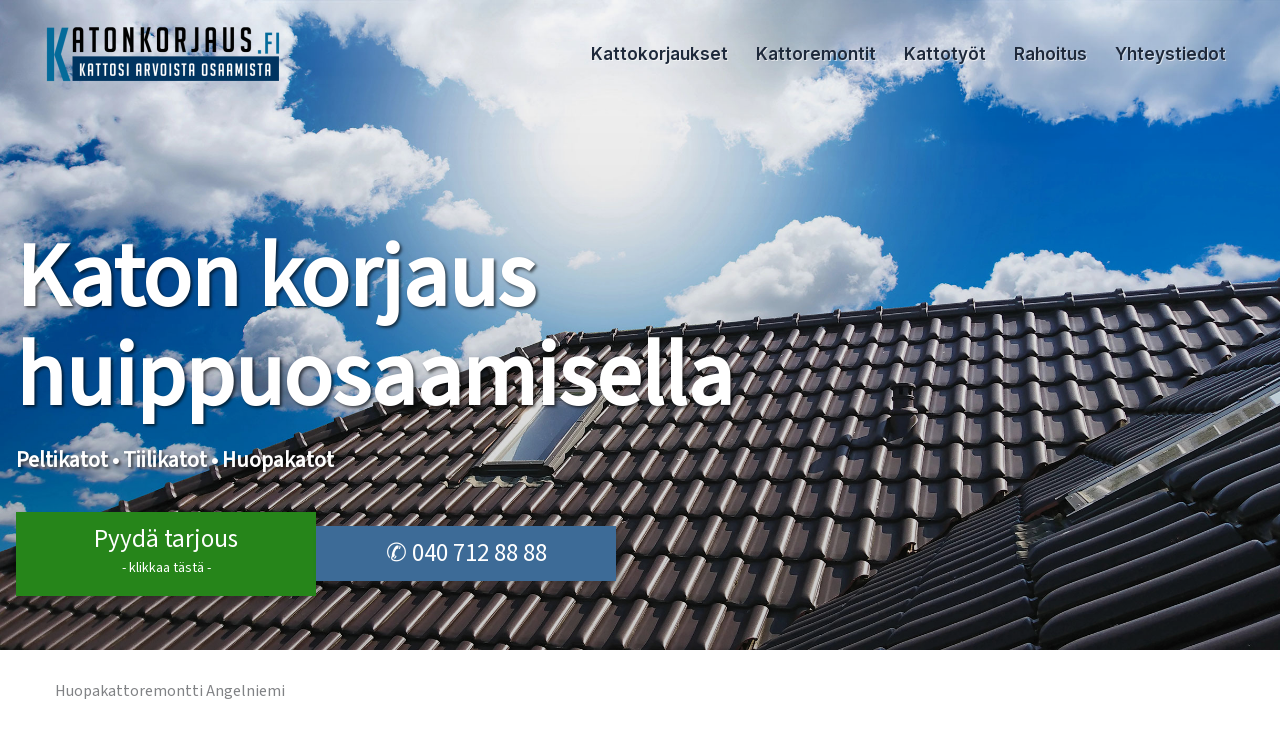

--- FILE ---
content_type: text/html; charset=UTF-8
request_url: https://www.katonkorjaus.fi/huopakattoremontti-angelniemi/
body_size: 39539
content:
<!DOCTYPE html>
<html lang="fi" prefix="og: https://ogp.me/ns#">
<head>
<meta charset="UTF-8">
<meta name="viewport" content="width=device-width, initial-scale=1">
	<link rel="profile" href="https://gmpg.org/xfn/11"> 
	
<!-- Search Engine Optimization by Rank Math - https://rankmath.com/ -->
<title>Huopakattoremontti Angelniemi | Katonkorjaus</title>
<link data-rocket-preload as="style" href="https://fonts.googleapis.com/css?family=Source%20Sans%203%3A400%2C%7CInter%3A600%2C&#038;display=swap" rel="preload">
<link href="https://fonts.googleapis.com/css?family=Source%20Sans%203%3A400%2C%7CInter%3A600%2C&#038;display=swap" media="print" onload="this.media=&#039;all&#039;" rel="stylesheet">
<noscript data-wpr-hosted-gf-parameters=""><link rel="stylesheet" href="https://fonts.googleapis.com/css?family=Source%20Sans%203%3A400%2C%7CInter%3A600%2C&#038;display=swap"></noscript>
<meta name="description" content="Huopakattoremontti Angelniemi, toteutamme kattoremontit ammattitaitoisten kattoasentajien, erityisosaajien ja toimivan kaluston avulla."/>
<meta name="robots" content="follow, index, max-snippet:-1, max-video-preview:-1, max-image-preview:large"/>
<link rel="canonical" href="https://www.katonkorjaus.fi/huopakattoremontti-angelniemi/" />
<meta property="og:locale" content="fi_FI" />
<meta property="og:type" content="article" />
<meta property="og:title" content="Huopakattoremontti Angelniemi | Katonkorjaus" />
<meta property="og:description" content="Huopakattoremontti Angelniemi, toteutamme kattoremontit ammattitaitoisten kattoasentajien, erityisosaajien ja toimivan kaluston avulla." />
<meta property="og:url" content="https://www.katonkorjaus.fi/huopakattoremontti-angelniemi/" />
<meta property="og:site_name" content="Katonkorjauspalvelu" />
<meta property="og:image" content="https://www.katonkorjaus.fi/wp-content/uploads/katonkorjaus-fi-featured.jpg" />
<meta property="og:image:secure_url" content="https://www.katonkorjaus.fi/wp-content/uploads/katonkorjaus-fi-featured.jpg" />
<meta property="og:image:width" content="1000" />
<meta property="og:image:height" content="1000" />
<meta property="og:image:alt" content="Katonkorjaus FI" />
<meta property="og:image:type" content="image/jpeg" />
<meta name="twitter:card" content="summary_large_image" />
<meta name="twitter:title" content="Huopakattoremontti Angelniemi | Katonkorjaus" />
<meta name="twitter:description" content="Huopakattoremontti Angelniemi, toteutamme kattoremontit ammattitaitoisten kattoasentajien, erityisosaajien ja toimivan kaluston avulla." />
<meta name="twitter:image" content="https://www.katonkorjaus.fi/wp-content/uploads/katonkorjaus-fi-featured.jpg" />
<!-- /Rank Math WordPress SEO plugin -->

<link rel='dns-prefetch' href='//fonts.googleapis.com' />
<link href='https://fonts.gstatic.com' crossorigin rel='preconnect' />
<link rel="alternate" type="application/rss+xml" title="Katonkorjaus &raquo; syöte" href="https://www.katonkorjaus.fi/feed/" />
<link rel="alternate" type="application/rss+xml" title="Katonkorjaus &raquo; kommenttien syöte" href="https://www.katonkorjaus.fi/comments/feed/" />
<link rel="alternate" title="oEmbed (JSON)" type="application/json+oembed" href="https://www.katonkorjaus.fi/wp-json/oembed/1.0/embed?url=https%3A%2F%2Fwww.katonkorjaus.fi%2Fhuopakattoremontti-angelniemi%2F" />
<link rel="alternate" title="oEmbed (XML)" type="text/xml+oembed" href="https://www.katonkorjaus.fi/wp-json/oembed/1.0/embed?url=https%3A%2F%2Fwww.katonkorjaus.fi%2Fhuopakattoremontti-angelniemi%2F&#038;format=xml" />
<style id='wp-img-auto-sizes-contain-inline-css'>
img:is([sizes=auto i],[sizes^="auto," i]){contain-intrinsic-size:3000px 1500px}
/*# sourceURL=wp-img-auto-sizes-contain-inline-css */
</style>
<style id='wp-block-library-inline-css'>
:root{--wp-block-synced-color:#7a00df;--wp-block-synced-color--rgb:122,0,223;--wp-bound-block-color:var(--wp-block-synced-color);--wp-editor-canvas-background:#ddd;--wp-admin-theme-color:#007cba;--wp-admin-theme-color--rgb:0,124,186;--wp-admin-theme-color-darker-10:#006ba1;--wp-admin-theme-color-darker-10--rgb:0,107,160.5;--wp-admin-theme-color-darker-20:#005a87;--wp-admin-theme-color-darker-20--rgb:0,90,135;--wp-admin-border-width-focus:2px}@media (min-resolution:192dpi){:root{--wp-admin-border-width-focus:1.5px}}.wp-element-button{cursor:pointer}:root .has-very-light-gray-background-color{background-color:#eee}:root .has-very-dark-gray-background-color{background-color:#313131}:root .has-very-light-gray-color{color:#eee}:root .has-very-dark-gray-color{color:#313131}:root .has-vivid-green-cyan-to-vivid-cyan-blue-gradient-background{background:linear-gradient(135deg,#00d084,#0693e3)}:root .has-purple-crush-gradient-background{background:linear-gradient(135deg,#34e2e4,#4721fb 50%,#ab1dfe)}:root .has-hazy-dawn-gradient-background{background:linear-gradient(135deg,#faaca8,#dad0ec)}:root .has-subdued-olive-gradient-background{background:linear-gradient(135deg,#fafae1,#67a671)}:root .has-atomic-cream-gradient-background{background:linear-gradient(135deg,#fdd79a,#004a59)}:root .has-nightshade-gradient-background{background:linear-gradient(135deg,#330968,#31cdcf)}:root .has-midnight-gradient-background{background:linear-gradient(135deg,#020381,#2874fc)}:root{--wp--preset--font-size--normal:16px;--wp--preset--font-size--huge:42px}.has-regular-font-size{font-size:1em}.has-larger-font-size{font-size:2.625em}.has-normal-font-size{font-size:var(--wp--preset--font-size--normal)}.has-huge-font-size{font-size:var(--wp--preset--font-size--huge)}.has-text-align-center{text-align:center}.has-text-align-left{text-align:left}.has-text-align-right{text-align:right}.has-fit-text{white-space:nowrap!important}#end-resizable-editor-section{display:none}.aligncenter{clear:both}.items-justified-left{justify-content:flex-start}.items-justified-center{justify-content:center}.items-justified-right{justify-content:flex-end}.items-justified-space-between{justify-content:space-between}.screen-reader-text{border:0;clip-path:inset(50%);height:1px;margin:-1px;overflow:hidden;padding:0;position:absolute;width:1px;word-wrap:normal!important}.screen-reader-text:focus{background-color:#ddd;clip-path:none;color:#444;display:block;font-size:1em;height:auto;left:5px;line-height:normal;padding:15px 23px 14px;text-decoration:none;top:5px;width:auto;z-index:100000}html :where(.has-border-color){border-style:solid}html :where([style*=border-top-color]){border-top-style:solid}html :where([style*=border-right-color]){border-right-style:solid}html :where([style*=border-bottom-color]){border-bottom-style:solid}html :where([style*=border-left-color]){border-left-style:solid}html :where([style*=border-width]){border-style:solid}html :where([style*=border-top-width]){border-top-style:solid}html :where([style*=border-right-width]){border-right-style:solid}html :where([style*=border-bottom-width]){border-bottom-style:solid}html :where([style*=border-left-width]){border-left-style:solid}html :where(img[class*=wp-image-]){height:auto;max-width:100%}:where(figure){margin:0 0 1em}html :where(.is-position-sticky){--wp-admin--admin-bar--position-offset:var(--wp-admin--admin-bar--height,0px)}@media screen and (max-width:600px){html :where(.is-position-sticky){--wp-admin--admin-bar--position-offset:0px}}

/*# sourceURL=wp-block-library-inline-css */
</style><style id='wp-block-button-inline-css'>
.wp-block-button__link{align-content:center;box-sizing:border-box;cursor:pointer;display:inline-block;height:100%;text-align:center;word-break:break-word}.wp-block-button__link.aligncenter{text-align:center}.wp-block-button__link.alignright{text-align:right}:where(.wp-block-button__link){border-radius:9999px;box-shadow:none;padding:calc(.667em + 2px) calc(1.333em + 2px);text-decoration:none}.wp-block-button[style*=text-decoration] .wp-block-button__link{text-decoration:inherit}.wp-block-buttons>.wp-block-button.has-custom-width{max-width:none}.wp-block-buttons>.wp-block-button.has-custom-width .wp-block-button__link{width:100%}.wp-block-buttons>.wp-block-button.has-custom-font-size .wp-block-button__link{font-size:inherit}.wp-block-buttons>.wp-block-button.wp-block-button__width-25{width:calc(25% - var(--wp--style--block-gap, .5em)*.75)}.wp-block-buttons>.wp-block-button.wp-block-button__width-50{width:calc(50% - var(--wp--style--block-gap, .5em)*.5)}.wp-block-buttons>.wp-block-button.wp-block-button__width-75{width:calc(75% - var(--wp--style--block-gap, .5em)*.25)}.wp-block-buttons>.wp-block-button.wp-block-button__width-100{flex-basis:100%;width:100%}.wp-block-buttons.is-vertical>.wp-block-button.wp-block-button__width-25{width:25%}.wp-block-buttons.is-vertical>.wp-block-button.wp-block-button__width-50{width:50%}.wp-block-buttons.is-vertical>.wp-block-button.wp-block-button__width-75{width:75%}.wp-block-button.is-style-squared,.wp-block-button__link.wp-block-button.is-style-squared{border-radius:0}.wp-block-button.no-border-radius,.wp-block-button__link.no-border-radius{border-radius:0!important}:root :where(.wp-block-button .wp-block-button__link.is-style-outline),:root :where(.wp-block-button.is-style-outline>.wp-block-button__link){border:2px solid;padding:.667em 1.333em}:root :where(.wp-block-button .wp-block-button__link.is-style-outline:not(.has-text-color)),:root :where(.wp-block-button.is-style-outline>.wp-block-button__link:not(.has-text-color)){color:currentColor}:root :where(.wp-block-button .wp-block-button__link.is-style-outline:not(.has-background)),:root :where(.wp-block-button.is-style-outline>.wp-block-button__link:not(.has-background)){background-color:initial;background-image:none}
/*# sourceURL=https://www.katonkorjaus.fi/wp-includes/blocks/button/style.min.css */
</style>
<style id='wp-block-cover-inline-css'>
.wp-block-cover,.wp-block-cover-image{align-items:center;background-position:50%;box-sizing:border-box;display:flex;justify-content:center;min-height:430px;overflow:hidden;overflow:clip;padding:1em;position:relative}.wp-block-cover .has-background-dim:not([class*=-background-color]),.wp-block-cover-image .has-background-dim:not([class*=-background-color]),.wp-block-cover-image.has-background-dim:not([class*=-background-color]),.wp-block-cover.has-background-dim:not([class*=-background-color]){background-color:#000}.wp-block-cover .has-background-dim.has-background-gradient,.wp-block-cover-image .has-background-dim.has-background-gradient{background-color:initial}.wp-block-cover-image.has-background-dim:before,.wp-block-cover.has-background-dim:before{background-color:inherit;content:""}.wp-block-cover .wp-block-cover__background,.wp-block-cover .wp-block-cover__gradient-background,.wp-block-cover-image .wp-block-cover__background,.wp-block-cover-image .wp-block-cover__gradient-background,.wp-block-cover-image.has-background-dim:not(.has-background-gradient):before,.wp-block-cover.has-background-dim:not(.has-background-gradient):before{bottom:0;left:0;opacity:.5;position:absolute;right:0;top:0}.wp-block-cover-image.has-background-dim.has-background-dim-10 .wp-block-cover__background,.wp-block-cover-image.has-background-dim.has-background-dim-10 .wp-block-cover__gradient-background,.wp-block-cover-image.has-background-dim.has-background-dim-10:not(.has-background-gradient):before,.wp-block-cover.has-background-dim.has-background-dim-10 .wp-block-cover__background,.wp-block-cover.has-background-dim.has-background-dim-10 .wp-block-cover__gradient-background,.wp-block-cover.has-background-dim.has-background-dim-10:not(.has-background-gradient):before{opacity:.1}.wp-block-cover-image.has-background-dim.has-background-dim-20 .wp-block-cover__background,.wp-block-cover-image.has-background-dim.has-background-dim-20 .wp-block-cover__gradient-background,.wp-block-cover-image.has-background-dim.has-background-dim-20:not(.has-background-gradient):before,.wp-block-cover.has-background-dim.has-background-dim-20 .wp-block-cover__background,.wp-block-cover.has-background-dim.has-background-dim-20 .wp-block-cover__gradient-background,.wp-block-cover.has-background-dim.has-background-dim-20:not(.has-background-gradient):before{opacity:.2}.wp-block-cover-image.has-background-dim.has-background-dim-30 .wp-block-cover__background,.wp-block-cover-image.has-background-dim.has-background-dim-30 .wp-block-cover__gradient-background,.wp-block-cover-image.has-background-dim.has-background-dim-30:not(.has-background-gradient):before,.wp-block-cover.has-background-dim.has-background-dim-30 .wp-block-cover__background,.wp-block-cover.has-background-dim.has-background-dim-30 .wp-block-cover__gradient-background,.wp-block-cover.has-background-dim.has-background-dim-30:not(.has-background-gradient):before{opacity:.3}.wp-block-cover-image.has-background-dim.has-background-dim-40 .wp-block-cover__background,.wp-block-cover-image.has-background-dim.has-background-dim-40 .wp-block-cover__gradient-background,.wp-block-cover-image.has-background-dim.has-background-dim-40:not(.has-background-gradient):before,.wp-block-cover.has-background-dim.has-background-dim-40 .wp-block-cover__background,.wp-block-cover.has-background-dim.has-background-dim-40 .wp-block-cover__gradient-background,.wp-block-cover.has-background-dim.has-background-dim-40:not(.has-background-gradient):before{opacity:.4}.wp-block-cover-image.has-background-dim.has-background-dim-50 .wp-block-cover__background,.wp-block-cover-image.has-background-dim.has-background-dim-50 .wp-block-cover__gradient-background,.wp-block-cover-image.has-background-dim.has-background-dim-50:not(.has-background-gradient):before,.wp-block-cover.has-background-dim.has-background-dim-50 .wp-block-cover__background,.wp-block-cover.has-background-dim.has-background-dim-50 .wp-block-cover__gradient-background,.wp-block-cover.has-background-dim.has-background-dim-50:not(.has-background-gradient):before{opacity:.5}.wp-block-cover-image.has-background-dim.has-background-dim-60 .wp-block-cover__background,.wp-block-cover-image.has-background-dim.has-background-dim-60 .wp-block-cover__gradient-background,.wp-block-cover-image.has-background-dim.has-background-dim-60:not(.has-background-gradient):before,.wp-block-cover.has-background-dim.has-background-dim-60 .wp-block-cover__background,.wp-block-cover.has-background-dim.has-background-dim-60 .wp-block-cover__gradient-background,.wp-block-cover.has-background-dim.has-background-dim-60:not(.has-background-gradient):before{opacity:.6}.wp-block-cover-image.has-background-dim.has-background-dim-70 .wp-block-cover__background,.wp-block-cover-image.has-background-dim.has-background-dim-70 .wp-block-cover__gradient-background,.wp-block-cover-image.has-background-dim.has-background-dim-70:not(.has-background-gradient):before,.wp-block-cover.has-background-dim.has-background-dim-70 .wp-block-cover__background,.wp-block-cover.has-background-dim.has-background-dim-70 .wp-block-cover__gradient-background,.wp-block-cover.has-background-dim.has-background-dim-70:not(.has-background-gradient):before{opacity:.7}.wp-block-cover-image.has-background-dim.has-background-dim-80 .wp-block-cover__background,.wp-block-cover-image.has-background-dim.has-background-dim-80 .wp-block-cover__gradient-background,.wp-block-cover-image.has-background-dim.has-background-dim-80:not(.has-background-gradient):before,.wp-block-cover.has-background-dim.has-background-dim-80 .wp-block-cover__background,.wp-block-cover.has-background-dim.has-background-dim-80 .wp-block-cover__gradient-background,.wp-block-cover.has-background-dim.has-background-dim-80:not(.has-background-gradient):before{opacity:.8}.wp-block-cover-image.has-background-dim.has-background-dim-90 .wp-block-cover__background,.wp-block-cover-image.has-background-dim.has-background-dim-90 .wp-block-cover__gradient-background,.wp-block-cover-image.has-background-dim.has-background-dim-90:not(.has-background-gradient):before,.wp-block-cover.has-background-dim.has-background-dim-90 .wp-block-cover__background,.wp-block-cover.has-background-dim.has-background-dim-90 .wp-block-cover__gradient-background,.wp-block-cover.has-background-dim.has-background-dim-90:not(.has-background-gradient):before{opacity:.9}.wp-block-cover-image.has-background-dim.has-background-dim-100 .wp-block-cover__background,.wp-block-cover-image.has-background-dim.has-background-dim-100 .wp-block-cover__gradient-background,.wp-block-cover-image.has-background-dim.has-background-dim-100:not(.has-background-gradient):before,.wp-block-cover.has-background-dim.has-background-dim-100 .wp-block-cover__background,.wp-block-cover.has-background-dim.has-background-dim-100 .wp-block-cover__gradient-background,.wp-block-cover.has-background-dim.has-background-dim-100:not(.has-background-gradient):before{opacity:1}.wp-block-cover .wp-block-cover__background.has-background-dim.has-background-dim-0,.wp-block-cover .wp-block-cover__gradient-background.has-background-dim.has-background-dim-0,.wp-block-cover-image .wp-block-cover__background.has-background-dim.has-background-dim-0,.wp-block-cover-image .wp-block-cover__gradient-background.has-background-dim.has-background-dim-0{opacity:0}.wp-block-cover .wp-block-cover__background.has-background-dim.has-background-dim-10,.wp-block-cover .wp-block-cover__gradient-background.has-background-dim.has-background-dim-10,.wp-block-cover-image .wp-block-cover__background.has-background-dim.has-background-dim-10,.wp-block-cover-image .wp-block-cover__gradient-background.has-background-dim.has-background-dim-10{opacity:.1}.wp-block-cover .wp-block-cover__background.has-background-dim.has-background-dim-20,.wp-block-cover .wp-block-cover__gradient-background.has-background-dim.has-background-dim-20,.wp-block-cover-image .wp-block-cover__background.has-background-dim.has-background-dim-20,.wp-block-cover-image .wp-block-cover__gradient-background.has-background-dim.has-background-dim-20{opacity:.2}.wp-block-cover .wp-block-cover__background.has-background-dim.has-background-dim-30,.wp-block-cover .wp-block-cover__gradient-background.has-background-dim.has-background-dim-30,.wp-block-cover-image .wp-block-cover__background.has-background-dim.has-background-dim-30,.wp-block-cover-image .wp-block-cover__gradient-background.has-background-dim.has-background-dim-30{opacity:.3}.wp-block-cover .wp-block-cover__background.has-background-dim.has-background-dim-40,.wp-block-cover .wp-block-cover__gradient-background.has-background-dim.has-background-dim-40,.wp-block-cover-image .wp-block-cover__background.has-background-dim.has-background-dim-40,.wp-block-cover-image .wp-block-cover__gradient-background.has-background-dim.has-background-dim-40{opacity:.4}.wp-block-cover .wp-block-cover__background.has-background-dim.has-background-dim-50,.wp-block-cover .wp-block-cover__gradient-background.has-background-dim.has-background-dim-50,.wp-block-cover-image .wp-block-cover__background.has-background-dim.has-background-dim-50,.wp-block-cover-image .wp-block-cover__gradient-background.has-background-dim.has-background-dim-50{opacity:.5}.wp-block-cover .wp-block-cover__background.has-background-dim.has-background-dim-60,.wp-block-cover .wp-block-cover__gradient-background.has-background-dim.has-background-dim-60,.wp-block-cover-image .wp-block-cover__background.has-background-dim.has-background-dim-60,.wp-block-cover-image .wp-block-cover__gradient-background.has-background-dim.has-background-dim-60{opacity:.6}.wp-block-cover .wp-block-cover__background.has-background-dim.has-background-dim-70,.wp-block-cover .wp-block-cover__gradient-background.has-background-dim.has-background-dim-70,.wp-block-cover-image .wp-block-cover__background.has-background-dim.has-background-dim-70,.wp-block-cover-image .wp-block-cover__gradient-background.has-background-dim.has-background-dim-70{opacity:.7}.wp-block-cover .wp-block-cover__background.has-background-dim.has-background-dim-80,.wp-block-cover .wp-block-cover__gradient-background.has-background-dim.has-background-dim-80,.wp-block-cover-image .wp-block-cover__background.has-background-dim.has-background-dim-80,.wp-block-cover-image .wp-block-cover__gradient-background.has-background-dim.has-background-dim-80{opacity:.8}.wp-block-cover .wp-block-cover__background.has-background-dim.has-background-dim-90,.wp-block-cover .wp-block-cover__gradient-background.has-background-dim.has-background-dim-90,.wp-block-cover-image .wp-block-cover__background.has-background-dim.has-background-dim-90,.wp-block-cover-image .wp-block-cover__gradient-background.has-background-dim.has-background-dim-90{opacity:.9}.wp-block-cover .wp-block-cover__background.has-background-dim.has-background-dim-100,.wp-block-cover .wp-block-cover__gradient-background.has-background-dim.has-background-dim-100,.wp-block-cover-image .wp-block-cover__background.has-background-dim.has-background-dim-100,.wp-block-cover-image .wp-block-cover__gradient-background.has-background-dim.has-background-dim-100{opacity:1}.wp-block-cover-image.alignleft,.wp-block-cover-image.alignright,.wp-block-cover.alignleft,.wp-block-cover.alignright{max-width:420px;width:100%}.wp-block-cover-image.aligncenter,.wp-block-cover-image.alignleft,.wp-block-cover-image.alignright,.wp-block-cover.aligncenter,.wp-block-cover.alignleft,.wp-block-cover.alignright{display:flex}.wp-block-cover .wp-block-cover__inner-container,.wp-block-cover-image .wp-block-cover__inner-container{color:inherit;position:relative;width:100%}.wp-block-cover-image.is-position-top-left,.wp-block-cover.is-position-top-left{align-items:flex-start;justify-content:flex-start}.wp-block-cover-image.is-position-top-center,.wp-block-cover.is-position-top-center{align-items:flex-start;justify-content:center}.wp-block-cover-image.is-position-top-right,.wp-block-cover.is-position-top-right{align-items:flex-start;justify-content:flex-end}.wp-block-cover-image.is-position-center-left,.wp-block-cover.is-position-center-left{align-items:center;justify-content:flex-start}.wp-block-cover-image.is-position-center-center,.wp-block-cover.is-position-center-center{align-items:center;justify-content:center}.wp-block-cover-image.is-position-center-right,.wp-block-cover.is-position-center-right{align-items:center;justify-content:flex-end}.wp-block-cover-image.is-position-bottom-left,.wp-block-cover.is-position-bottom-left{align-items:flex-end;justify-content:flex-start}.wp-block-cover-image.is-position-bottom-center,.wp-block-cover.is-position-bottom-center{align-items:flex-end;justify-content:center}.wp-block-cover-image.is-position-bottom-right,.wp-block-cover.is-position-bottom-right{align-items:flex-end;justify-content:flex-end}.wp-block-cover-image.has-custom-content-position.has-custom-content-position .wp-block-cover__inner-container,.wp-block-cover.has-custom-content-position.has-custom-content-position .wp-block-cover__inner-container{margin:0}.wp-block-cover-image.has-custom-content-position.has-custom-content-position.is-position-bottom-left .wp-block-cover__inner-container,.wp-block-cover-image.has-custom-content-position.has-custom-content-position.is-position-bottom-right .wp-block-cover__inner-container,.wp-block-cover-image.has-custom-content-position.has-custom-content-position.is-position-center-left .wp-block-cover__inner-container,.wp-block-cover-image.has-custom-content-position.has-custom-content-position.is-position-center-right .wp-block-cover__inner-container,.wp-block-cover-image.has-custom-content-position.has-custom-content-position.is-position-top-left .wp-block-cover__inner-container,.wp-block-cover-image.has-custom-content-position.has-custom-content-position.is-position-top-right .wp-block-cover__inner-container,.wp-block-cover.has-custom-content-position.has-custom-content-position.is-position-bottom-left .wp-block-cover__inner-container,.wp-block-cover.has-custom-content-position.has-custom-content-position.is-position-bottom-right .wp-block-cover__inner-container,.wp-block-cover.has-custom-content-position.has-custom-content-position.is-position-center-left .wp-block-cover__inner-container,.wp-block-cover.has-custom-content-position.has-custom-content-position.is-position-center-right .wp-block-cover__inner-container,.wp-block-cover.has-custom-content-position.has-custom-content-position.is-position-top-left .wp-block-cover__inner-container,.wp-block-cover.has-custom-content-position.has-custom-content-position.is-position-top-right .wp-block-cover__inner-container{margin:0;width:auto}.wp-block-cover .wp-block-cover__image-background,.wp-block-cover video.wp-block-cover__video-background,.wp-block-cover-image .wp-block-cover__image-background,.wp-block-cover-image video.wp-block-cover__video-background{border:none;bottom:0;box-shadow:none;height:100%;left:0;margin:0;max-height:none;max-width:none;object-fit:cover;outline:none;padding:0;position:absolute;right:0;top:0;width:100%}.wp-block-cover-image.has-parallax,.wp-block-cover.has-parallax,.wp-block-cover__image-background.has-parallax,video.wp-block-cover__video-background.has-parallax{background-attachment:fixed;background-repeat:no-repeat;background-size:cover}@supports (-webkit-touch-callout:inherit){.wp-block-cover-image.has-parallax,.wp-block-cover.has-parallax,.wp-block-cover__image-background.has-parallax,video.wp-block-cover__video-background.has-parallax{background-attachment:scroll}}@media (prefers-reduced-motion:reduce){.wp-block-cover-image.has-parallax,.wp-block-cover.has-parallax,.wp-block-cover__image-background.has-parallax,video.wp-block-cover__video-background.has-parallax{background-attachment:scroll}}.wp-block-cover-image.is-repeated,.wp-block-cover.is-repeated,.wp-block-cover__image-background.is-repeated,video.wp-block-cover__video-background.is-repeated{background-repeat:repeat;background-size:auto}.wp-block-cover-image-text,.wp-block-cover-image-text a,.wp-block-cover-image-text a:active,.wp-block-cover-image-text a:focus,.wp-block-cover-image-text a:hover,.wp-block-cover-text,.wp-block-cover-text a,.wp-block-cover-text a:active,.wp-block-cover-text a:focus,.wp-block-cover-text a:hover,section.wp-block-cover-image h2,section.wp-block-cover-image h2 a,section.wp-block-cover-image h2 a:active,section.wp-block-cover-image h2 a:focus,section.wp-block-cover-image h2 a:hover{color:#fff}.wp-block-cover-image .wp-block-cover.has-left-content{justify-content:flex-start}.wp-block-cover-image .wp-block-cover.has-right-content{justify-content:flex-end}.wp-block-cover-image.has-left-content .wp-block-cover-image-text,.wp-block-cover.has-left-content .wp-block-cover-text,section.wp-block-cover-image.has-left-content>h2{margin-left:0;text-align:left}.wp-block-cover-image.has-right-content .wp-block-cover-image-text,.wp-block-cover.has-right-content .wp-block-cover-text,section.wp-block-cover-image.has-right-content>h2{margin-right:0;text-align:right}.wp-block-cover .wp-block-cover-text,.wp-block-cover-image .wp-block-cover-image-text,section.wp-block-cover-image>h2{font-size:2em;line-height:1.25;margin-bottom:0;max-width:840px;padding:.44em;text-align:center;z-index:1}:where(.wp-block-cover-image:not(.has-text-color)),:where(.wp-block-cover:not(.has-text-color)){color:#fff}:where(.wp-block-cover-image.is-light:not(.has-text-color)),:where(.wp-block-cover.is-light:not(.has-text-color)){color:#000}:root :where(.wp-block-cover h1:not(.has-text-color)),:root :where(.wp-block-cover h2:not(.has-text-color)),:root :where(.wp-block-cover h3:not(.has-text-color)),:root :where(.wp-block-cover h4:not(.has-text-color)),:root :where(.wp-block-cover h5:not(.has-text-color)),:root :where(.wp-block-cover h6:not(.has-text-color)),:root :where(.wp-block-cover p:not(.has-text-color)){color:inherit}body:not(.editor-styles-wrapper) .wp-block-cover:not(.wp-block-cover:has(.wp-block-cover__background+.wp-block-cover__inner-container)) .wp-block-cover__image-background,body:not(.editor-styles-wrapper) .wp-block-cover:not(.wp-block-cover:has(.wp-block-cover__background+.wp-block-cover__inner-container)) .wp-block-cover__video-background{z-index:0}body:not(.editor-styles-wrapper) .wp-block-cover:not(.wp-block-cover:has(.wp-block-cover__background+.wp-block-cover__inner-container)) .wp-block-cover__background,body:not(.editor-styles-wrapper) .wp-block-cover:not(.wp-block-cover:has(.wp-block-cover__background+.wp-block-cover__inner-container)) .wp-block-cover__gradient-background,body:not(.editor-styles-wrapper) .wp-block-cover:not(.wp-block-cover:has(.wp-block-cover__background+.wp-block-cover__inner-container)) .wp-block-cover__inner-container,body:not(.editor-styles-wrapper) .wp-block-cover:not(.wp-block-cover:has(.wp-block-cover__background+.wp-block-cover__inner-container)).has-background-dim:not(.has-background-gradient):before{z-index:1}.has-modal-open body:not(.editor-styles-wrapper) .wp-block-cover:not(.wp-block-cover:has(.wp-block-cover__background+.wp-block-cover__inner-container)) .wp-block-cover__inner-container{z-index:auto}
/*# sourceURL=https://www.katonkorjaus.fi/wp-includes/blocks/cover/style.min.css */
</style>
<style id='wp-block-heading-inline-css'>
h1:where(.wp-block-heading).has-background,h2:where(.wp-block-heading).has-background,h3:where(.wp-block-heading).has-background,h4:where(.wp-block-heading).has-background,h5:where(.wp-block-heading).has-background,h6:where(.wp-block-heading).has-background{padding:1.25em 2.375em}h1.has-text-align-left[style*=writing-mode]:where([style*=vertical-lr]),h1.has-text-align-right[style*=writing-mode]:where([style*=vertical-rl]),h2.has-text-align-left[style*=writing-mode]:where([style*=vertical-lr]),h2.has-text-align-right[style*=writing-mode]:where([style*=vertical-rl]),h3.has-text-align-left[style*=writing-mode]:where([style*=vertical-lr]),h3.has-text-align-right[style*=writing-mode]:where([style*=vertical-rl]),h4.has-text-align-left[style*=writing-mode]:where([style*=vertical-lr]),h4.has-text-align-right[style*=writing-mode]:where([style*=vertical-rl]),h5.has-text-align-left[style*=writing-mode]:where([style*=vertical-lr]),h5.has-text-align-right[style*=writing-mode]:where([style*=vertical-rl]),h6.has-text-align-left[style*=writing-mode]:where([style*=vertical-lr]),h6.has-text-align-right[style*=writing-mode]:where([style*=vertical-rl]){rotate:180deg}
/*# sourceURL=https://www.katonkorjaus.fi/wp-includes/blocks/heading/style.min.css */
</style>
<style id='wp-block-image-inline-css'>
.wp-block-image>a,.wp-block-image>figure>a{display:inline-block}.wp-block-image img{box-sizing:border-box;height:auto;max-width:100%;vertical-align:bottom}@media not (prefers-reduced-motion){.wp-block-image img.hide{visibility:hidden}.wp-block-image img.show{animation:show-content-image .4s}}.wp-block-image[style*=border-radius] img,.wp-block-image[style*=border-radius]>a{border-radius:inherit}.wp-block-image.has-custom-border img{box-sizing:border-box}.wp-block-image.aligncenter{text-align:center}.wp-block-image.alignfull>a,.wp-block-image.alignwide>a{width:100%}.wp-block-image.alignfull img,.wp-block-image.alignwide img{height:auto;width:100%}.wp-block-image .aligncenter,.wp-block-image .alignleft,.wp-block-image .alignright,.wp-block-image.aligncenter,.wp-block-image.alignleft,.wp-block-image.alignright{display:table}.wp-block-image .aligncenter>figcaption,.wp-block-image .alignleft>figcaption,.wp-block-image .alignright>figcaption,.wp-block-image.aligncenter>figcaption,.wp-block-image.alignleft>figcaption,.wp-block-image.alignright>figcaption{caption-side:bottom;display:table-caption}.wp-block-image .alignleft{float:left;margin:.5em 1em .5em 0}.wp-block-image .alignright{float:right;margin:.5em 0 .5em 1em}.wp-block-image .aligncenter{margin-left:auto;margin-right:auto}.wp-block-image :where(figcaption){margin-bottom:1em;margin-top:.5em}.wp-block-image.is-style-circle-mask img{border-radius:9999px}@supports ((-webkit-mask-image:none) or (mask-image:none)) or (-webkit-mask-image:none){.wp-block-image.is-style-circle-mask img{border-radius:0;-webkit-mask-image:url('data:image/svg+xml;utf8,<svg viewBox="0 0 100 100" xmlns="http://www.w3.org/2000/svg"><circle cx="50" cy="50" r="50"/></svg>');mask-image:url('data:image/svg+xml;utf8,<svg viewBox="0 0 100 100" xmlns="http://www.w3.org/2000/svg"><circle cx="50" cy="50" r="50"/></svg>');mask-mode:alpha;-webkit-mask-position:center;mask-position:center;-webkit-mask-repeat:no-repeat;mask-repeat:no-repeat;-webkit-mask-size:contain;mask-size:contain}}:root :where(.wp-block-image.is-style-rounded img,.wp-block-image .is-style-rounded img){border-radius:9999px}.wp-block-image figure{margin:0}.wp-lightbox-container{display:flex;flex-direction:column;position:relative}.wp-lightbox-container img{cursor:zoom-in}.wp-lightbox-container img:hover+button{opacity:1}.wp-lightbox-container button{align-items:center;backdrop-filter:blur(16px) saturate(180%);background-color:#5a5a5a40;border:none;border-radius:4px;cursor:zoom-in;display:flex;height:20px;justify-content:center;opacity:0;padding:0;position:absolute;right:16px;text-align:center;top:16px;width:20px;z-index:100}@media not (prefers-reduced-motion){.wp-lightbox-container button{transition:opacity .2s ease}}.wp-lightbox-container button:focus-visible{outline:3px auto #5a5a5a40;outline:3px auto -webkit-focus-ring-color;outline-offset:3px}.wp-lightbox-container button:hover{cursor:pointer;opacity:1}.wp-lightbox-container button:focus{opacity:1}.wp-lightbox-container button:focus,.wp-lightbox-container button:hover,.wp-lightbox-container button:not(:hover):not(:active):not(.has-background){background-color:#5a5a5a40;border:none}.wp-lightbox-overlay{box-sizing:border-box;cursor:zoom-out;height:100vh;left:0;overflow:hidden;position:fixed;top:0;visibility:hidden;width:100%;z-index:100000}.wp-lightbox-overlay .close-button{align-items:center;cursor:pointer;display:flex;justify-content:center;min-height:40px;min-width:40px;padding:0;position:absolute;right:calc(env(safe-area-inset-right) + 16px);top:calc(env(safe-area-inset-top) + 16px);z-index:5000000}.wp-lightbox-overlay .close-button:focus,.wp-lightbox-overlay .close-button:hover,.wp-lightbox-overlay .close-button:not(:hover):not(:active):not(.has-background){background:none;border:none}.wp-lightbox-overlay .lightbox-image-container{height:var(--wp--lightbox-container-height);left:50%;overflow:hidden;position:absolute;top:50%;transform:translate(-50%,-50%);transform-origin:top left;width:var(--wp--lightbox-container-width);z-index:9999999999}.wp-lightbox-overlay .wp-block-image{align-items:center;box-sizing:border-box;display:flex;height:100%;justify-content:center;margin:0;position:relative;transform-origin:0 0;width:100%;z-index:3000000}.wp-lightbox-overlay .wp-block-image img{height:var(--wp--lightbox-image-height);min-height:var(--wp--lightbox-image-height);min-width:var(--wp--lightbox-image-width);width:var(--wp--lightbox-image-width)}.wp-lightbox-overlay .wp-block-image figcaption{display:none}.wp-lightbox-overlay button{background:none;border:none}.wp-lightbox-overlay .scrim{background-color:#fff;height:100%;opacity:.9;position:absolute;width:100%;z-index:2000000}.wp-lightbox-overlay.active{visibility:visible}@media not (prefers-reduced-motion){.wp-lightbox-overlay.active{animation:turn-on-visibility .25s both}.wp-lightbox-overlay.active img{animation:turn-on-visibility .35s both}.wp-lightbox-overlay.show-closing-animation:not(.active){animation:turn-off-visibility .35s both}.wp-lightbox-overlay.show-closing-animation:not(.active) img{animation:turn-off-visibility .25s both}.wp-lightbox-overlay.zoom.active{animation:none;opacity:1;visibility:visible}.wp-lightbox-overlay.zoom.active .lightbox-image-container{animation:lightbox-zoom-in .4s}.wp-lightbox-overlay.zoom.active .lightbox-image-container img{animation:none}.wp-lightbox-overlay.zoom.active .scrim{animation:turn-on-visibility .4s forwards}.wp-lightbox-overlay.zoom.show-closing-animation:not(.active){animation:none}.wp-lightbox-overlay.zoom.show-closing-animation:not(.active) .lightbox-image-container{animation:lightbox-zoom-out .4s}.wp-lightbox-overlay.zoom.show-closing-animation:not(.active) .lightbox-image-container img{animation:none}.wp-lightbox-overlay.zoom.show-closing-animation:not(.active) .scrim{animation:turn-off-visibility .4s forwards}}@keyframes show-content-image{0%{visibility:hidden}99%{visibility:hidden}to{visibility:visible}}@keyframes turn-on-visibility{0%{opacity:0}to{opacity:1}}@keyframes turn-off-visibility{0%{opacity:1;visibility:visible}99%{opacity:0;visibility:visible}to{opacity:0;visibility:hidden}}@keyframes lightbox-zoom-in{0%{transform:translate(calc((-100vw + var(--wp--lightbox-scrollbar-width))/2 + var(--wp--lightbox-initial-left-position)),calc(-50vh + var(--wp--lightbox-initial-top-position))) scale(var(--wp--lightbox-scale))}to{transform:translate(-50%,-50%) scale(1)}}@keyframes lightbox-zoom-out{0%{transform:translate(-50%,-50%) scale(1);visibility:visible}99%{visibility:visible}to{transform:translate(calc((-100vw + var(--wp--lightbox-scrollbar-width))/2 + var(--wp--lightbox-initial-left-position)),calc(-50vh + var(--wp--lightbox-initial-top-position))) scale(var(--wp--lightbox-scale));visibility:hidden}}
/*# sourceURL=https://www.katonkorjaus.fi/wp-includes/blocks/image/style.min.css */
</style>
<style id='wp-block-buttons-inline-css'>
.wp-block-buttons{box-sizing:border-box}.wp-block-buttons.is-vertical{flex-direction:column}.wp-block-buttons.is-vertical>.wp-block-button:last-child{margin-bottom:0}.wp-block-buttons>.wp-block-button{display:inline-block;margin:0}.wp-block-buttons.is-content-justification-left{justify-content:flex-start}.wp-block-buttons.is-content-justification-left.is-vertical{align-items:flex-start}.wp-block-buttons.is-content-justification-center{justify-content:center}.wp-block-buttons.is-content-justification-center.is-vertical{align-items:center}.wp-block-buttons.is-content-justification-right{justify-content:flex-end}.wp-block-buttons.is-content-justification-right.is-vertical{align-items:flex-end}.wp-block-buttons.is-content-justification-space-between{justify-content:space-between}.wp-block-buttons.aligncenter{text-align:center}.wp-block-buttons:not(.is-content-justification-space-between,.is-content-justification-right,.is-content-justification-left,.is-content-justification-center) .wp-block-button.aligncenter{margin-left:auto;margin-right:auto;width:100%}.wp-block-buttons[style*=text-decoration] .wp-block-button,.wp-block-buttons[style*=text-decoration] .wp-block-button__link{text-decoration:inherit}.wp-block-buttons.has-custom-font-size .wp-block-button__link{font-size:inherit}.wp-block-buttons .wp-block-button__link{width:100%}.wp-block-button.aligncenter{text-align:center}
/*# sourceURL=https://www.katonkorjaus.fi/wp-includes/blocks/buttons/style.min.css */
</style>
<style id='wp-block-columns-inline-css'>
.wp-block-columns{box-sizing:border-box;display:flex;flex-wrap:wrap!important}@media (min-width:782px){.wp-block-columns{flex-wrap:nowrap!important}}.wp-block-columns{align-items:normal!important}.wp-block-columns.are-vertically-aligned-top{align-items:flex-start}.wp-block-columns.are-vertically-aligned-center{align-items:center}.wp-block-columns.are-vertically-aligned-bottom{align-items:flex-end}@media (max-width:781px){.wp-block-columns:not(.is-not-stacked-on-mobile)>.wp-block-column{flex-basis:100%!important}}@media (min-width:782px){.wp-block-columns:not(.is-not-stacked-on-mobile)>.wp-block-column{flex-basis:0;flex-grow:1}.wp-block-columns:not(.is-not-stacked-on-mobile)>.wp-block-column[style*=flex-basis]{flex-grow:0}}.wp-block-columns.is-not-stacked-on-mobile{flex-wrap:nowrap!important}.wp-block-columns.is-not-stacked-on-mobile>.wp-block-column{flex-basis:0;flex-grow:1}.wp-block-columns.is-not-stacked-on-mobile>.wp-block-column[style*=flex-basis]{flex-grow:0}:where(.wp-block-columns){margin-bottom:1.75em}:where(.wp-block-columns.has-background){padding:1.25em 2.375em}.wp-block-column{flex-grow:1;min-width:0;overflow-wrap:break-word;word-break:break-word}.wp-block-column.is-vertically-aligned-top{align-self:flex-start}.wp-block-column.is-vertically-aligned-center{align-self:center}.wp-block-column.is-vertically-aligned-bottom{align-self:flex-end}.wp-block-column.is-vertically-aligned-stretch{align-self:stretch}.wp-block-column.is-vertically-aligned-bottom,.wp-block-column.is-vertically-aligned-center,.wp-block-column.is-vertically-aligned-top{width:100%}
/*# sourceURL=https://www.katonkorjaus.fi/wp-includes/blocks/columns/style.min.css */
</style>
<style id='wp-block-group-inline-css'>
.wp-block-group{box-sizing:border-box}:where(.wp-block-group.wp-block-group-is-layout-constrained){position:relative}
/*# sourceURL=https://www.katonkorjaus.fi/wp-includes/blocks/group/style.min.css */
</style>
<style id='wp-block-paragraph-inline-css'>
.is-small-text{font-size:.875em}.is-regular-text{font-size:1em}.is-large-text{font-size:2.25em}.is-larger-text{font-size:3em}.has-drop-cap:not(:focus):first-letter{float:left;font-size:8.4em;font-style:normal;font-weight:100;line-height:.68;margin:.05em .1em 0 0;text-transform:uppercase}body.rtl .has-drop-cap:not(:focus):first-letter{float:none;margin-left:.1em}p.has-drop-cap.has-background{overflow:hidden}:root :where(p.has-background){padding:1.25em 2.375em}:where(p.has-text-color:not(.has-link-color)) a{color:inherit}p.has-text-align-left[style*="writing-mode:vertical-lr"],p.has-text-align-right[style*="writing-mode:vertical-rl"]{rotate:180deg}
/*# sourceURL=https://www.katonkorjaus.fi/wp-includes/blocks/paragraph/style.min.css */
</style>
<style id='global-styles-inline-css'>
:root{--wp--preset--aspect-ratio--square: 1;--wp--preset--aspect-ratio--4-3: 4/3;--wp--preset--aspect-ratio--3-4: 3/4;--wp--preset--aspect-ratio--3-2: 3/2;--wp--preset--aspect-ratio--2-3: 2/3;--wp--preset--aspect-ratio--16-9: 16/9;--wp--preset--aspect-ratio--9-16: 9/16;--wp--preset--color--black: #000000;--wp--preset--color--cyan-bluish-gray: #abb8c3;--wp--preset--color--white: #ffffff;--wp--preset--color--pale-pink: #f78da7;--wp--preset--color--vivid-red: #cf2e2e;--wp--preset--color--luminous-vivid-orange: #ff6900;--wp--preset--color--luminous-vivid-amber: #fcb900;--wp--preset--color--light-green-cyan: #7bdcb5;--wp--preset--color--vivid-green-cyan: #00d084;--wp--preset--color--pale-cyan-blue: #8ed1fc;--wp--preset--color--vivid-cyan-blue: #0693e3;--wp--preset--color--vivid-purple: #9b51e0;--wp--preset--color--ast-global-color-0: var(--ast-global-color-0);--wp--preset--color--ast-global-color-1: var(--ast-global-color-1);--wp--preset--color--ast-global-color-2: var(--ast-global-color-2);--wp--preset--color--ast-global-color-3: var(--ast-global-color-3);--wp--preset--color--ast-global-color-4: var(--ast-global-color-4);--wp--preset--color--ast-global-color-5: var(--ast-global-color-5);--wp--preset--color--ast-global-color-6: var(--ast-global-color-6);--wp--preset--color--ast-global-color-7: var(--ast-global-color-7);--wp--preset--color--ast-global-color-8: var(--ast-global-color-8);--wp--preset--gradient--vivid-cyan-blue-to-vivid-purple: linear-gradient(135deg,rgb(6,147,227) 0%,rgb(155,81,224) 100%);--wp--preset--gradient--light-green-cyan-to-vivid-green-cyan: linear-gradient(135deg,rgb(122,220,180) 0%,rgb(0,208,130) 100%);--wp--preset--gradient--luminous-vivid-amber-to-luminous-vivid-orange: linear-gradient(135deg,rgb(252,185,0) 0%,rgb(255,105,0) 100%);--wp--preset--gradient--luminous-vivid-orange-to-vivid-red: linear-gradient(135deg,rgb(255,105,0) 0%,rgb(207,46,46) 100%);--wp--preset--gradient--very-light-gray-to-cyan-bluish-gray: linear-gradient(135deg,rgb(238,238,238) 0%,rgb(169,184,195) 100%);--wp--preset--gradient--cool-to-warm-spectrum: linear-gradient(135deg,rgb(74,234,220) 0%,rgb(151,120,209) 20%,rgb(207,42,186) 40%,rgb(238,44,130) 60%,rgb(251,105,98) 80%,rgb(254,248,76) 100%);--wp--preset--gradient--blush-light-purple: linear-gradient(135deg,rgb(255,206,236) 0%,rgb(152,150,240) 100%);--wp--preset--gradient--blush-bordeaux: linear-gradient(135deg,rgb(254,205,165) 0%,rgb(254,45,45) 50%,rgb(107,0,62) 100%);--wp--preset--gradient--luminous-dusk: linear-gradient(135deg,rgb(255,203,112) 0%,rgb(199,81,192) 50%,rgb(65,88,208) 100%);--wp--preset--gradient--pale-ocean: linear-gradient(135deg,rgb(255,245,203) 0%,rgb(182,227,212) 50%,rgb(51,167,181) 100%);--wp--preset--gradient--electric-grass: linear-gradient(135deg,rgb(202,248,128) 0%,rgb(113,206,126) 100%);--wp--preset--gradient--midnight: linear-gradient(135deg,rgb(2,3,129) 0%,rgb(40,116,252) 100%);--wp--preset--font-size--small: 13px;--wp--preset--font-size--medium: 20px;--wp--preset--font-size--large: 36px;--wp--preset--font-size--x-large: 42px;--wp--preset--spacing--20: 0.44rem;--wp--preset--spacing--30: 0.67rem;--wp--preset--spacing--40: 1rem;--wp--preset--spacing--50: 1.5rem;--wp--preset--spacing--60: 2.25rem;--wp--preset--spacing--70: 3.38rem;--wp--preset--spacing--80: 5.06rem;--wp--preset--shadow--natural: 6px 6px 9px rgba(0, 0, 0, 0.2);--wp--preset--shadow--deep: 12px 12px 50px rgba(0, 0, 0, 0.4);--wp--preset--shadow--sharp: 6px 6px 0px rgba(0, 0, 0, 0.2);--wp--preset--shadow--outlined: 6px 6px 0px -3px rgb(255, 255, 255), 6px 6px rgb(0, 0, 0);--wp--preset--shadow--crisp: 6px 6px 0px rgb(0, 0, 0);}:root { --wp--style--global--content-size: var(--wp--custom--ast-content-width-size);--wp--style--global--wide-size: var(--wp--custom--ast-wide-width-size); }:where(body) { margin: 0; }.wp-site-blocks > .alignleft { float: left; margin-right: 2em; }.wp-site-blocks > .alignright { float: right; margin-left: 2em; }.wp-site-blocks > .aligncenter { justify-content: center; margin-left: auto; margin-right: auto; }:where(.wp-site-blocks) > * { margin-block-start: 24px; margin-block-end: 0; }:where(.wp-site-blocks) > :first-child { margin-block-start: 0; }:where(.wp-site-blocks) > :last-child { margin-block-end: 0; }:root { --wp--style--block-gap: 24px; }:root :where(.is-layout-flow) > :first-child{margin-block-start: 0;}:root :where(.is-layout-flow) > :last-child{margin-block-end: 0;}:root :where(.is-layout-flow) > *{margin-block-start: 24px;margin-block-end: 0;}:root :where(.is-layout-constrained) > :first-child{margin-block-start: 0;}:root :where(.is-layout-constrained) > :last-child{margin-block-end: 0;}:root :where(.is-layout-constrained) > *{margin-block-start: 24px;margin-block-end: 0;}:root :where(.is-layout-flex){gap: 24px;}:root :where(.is-layout-grid){gap: 24px;}.is-layout-flow > .alignleft{float: left;margin-inline-start: 0;margin-inline-end: 2em;}.is-layout-flow > .alignright{float: right;margin-inline-start: 2em;margin-inline-end: 0;}.is-layout-flow > .aligncenter{margin-left: auto !important;margin-right: auto !important;}.is-layout-constrained > .alignleft{float: left;margin-inline-start: 0;margin-inline-end: 2em;}.is-layout-constrained > .alignright{float: right;margin-inline-start: 2em;margin-inline-end: 0;}.is-layout-constrained > .aligncenter{margin-left: auto !important;margin-right: auto !important;}.is-layout-constrained > :where(:not(.alignleft):not(.alignright):not(.alignfull)){max-width: var(--wp--style--global--content-size);margin-left: auto !important;margin-right: auto !important;}.is-layout-constrained > .alignwide{max-width: var(--wp--style--global--wide-size);}body .is-layout-flex{display: flex;}.is-layout-flex{flex-wrap: wrap;align-items: center;}.is-layout-flex > :is(*, div){margin: 0;}body .is-layout-grid{display: grid;}.is-layout-grid > :is(*, div){margin: 0;}body{padding-top: 0px;padding-right: 0px;padding-bottom: 0px;padding-left: 0px;}a:where(:not(.wp-element-button)){text-decoration: none;}:root :where(.wp-element-button, .wp-block-button__link){background-color: #32373c;border-width: 0;color: #fff;font-family: inherit;font-size: inherit;font-style: inherit;font-weight: inherit;letter-spacing: inherit;line-height: inherit;padding-top: calc(0.667em + 2px);padding-right: calc(1.333em + 2px);padding-bottom: calc(0.667em + 2px);padding-left: calc(1.333em + 2px);text-decoration: none;text-transform: inherit;}.has-black-color{color: var(--wp--preset--color--black) !important;}.has-cyan-bluish-gray-color{color: var(--wp--preset--color--cyan-bluish-gray) !important;}.has-white-color{color: var(--wp--preset--color--white) !important;}.has-pale-pink-color{color: var(--wp--preset--color--pale-pink) !important;}.has-vivid-red-color{color: var(--wp--preset--color--vivid-red) !important;}.has-luminous-vivid-orange-color{color: var(--wp--preset--color--luminous-vivid-orange) !important;}.has-luminous-vivid-amber-color{color: var(--wp--preset--color--luminous-vivid-amber) !important;}.has-light-green-cyan-color{color: var(--wp--preset--color--light-green-cyan) !important;}.has-vivid-green-cyan-color{color: var(--wp--preset--color--vivid-green-cyan) !important;}.has-pale-cyan-blue-color{color: var(--wp--preset--color--pale-cyan-blue) !important;}.has-vivid-cyan-blue-color{color: var(--wp--preset--color--vivid-cyan-blue) !important;}.has-vivid-purple-color{color: var(--wp--preset--color--vivid-purple) !important;}.has-ast-global-color-0-color{color: var(--wp--preset--color--ast-global-color-0) !important;}.has-ast-global-color-1-color{color: var(--wp--preset--color--ast-global-color-1) !important;}.has-ast-global-color-2-color{color: var(--wp--preset--color--ast-global-color-2) !important;}.has-ast-global-color-3-color{color: var(--wp--preset--color--ast-global-color-3) !important;}.has-ast-global-color-4-color{color: var(--wp--preset--color--ast-global-color-4) !important;}.has-ast-global-color-5-color{color: var(--wp--preset--color--ast-global-color-5) !important;}.has-ast-global-color-6-color{color: var(--wp--preset--color--ast-global-color-6) !important;}.has-ast-global-color-7-color{color: var(--wp--preset--color--ast-global-color-7) !important;}.has-ast-global-color-8-color{color: var(--wp--preset--color--ast-global-color-8) !important;}.has-black-background-color{background-color: var(--wp--preset--color--black) !important;}.has-cyan-bluish-gray-background-color{background-color: var(--wp--preset--color--cyan-bluish-gray) !important;}.has-white-background-color{background-color: var(--wp--preset--color--white) !important;}.has-pale-pink-background-color{background-color: var(--wp--preset--color--pale-pink) !important;}.has-vivid-red-background-color{background-color: var(--wp--preset--color--vivid-red) !important;}.has-luminous-vivid-orange-background-color{background-color: var(--wp--preset--color--luminous-vivid-orange) !important;}.has-luminous-vivid-amber-background-color{background-color: var(--wp--preset--color--luminous-vivid-amber) !important;}.has-light-green-cyan-background-color{background-color: var(--wp--preset--color--light-green-cyan) !important;}.has-vivid-green-cyan-background-color{background-color: var(--wp--preset--color--vivid-green-cyan) !important;}.has-pale-cyan-blue-background-color{background-color: var(--wp--preset--color--pale-cyan-blue) !important;}.has-vivid-cyan-blue-background-color{background-color: var(--wp--preset--color--vivid-cyan-blue) !important;}.has-vivid-purple-background-color{background-color: var(--wp--preset--color--vivid-purple) !important;}.has-ast-global-color-0-background-color{background-color: var(--wp--preset--color--ast-global-color-0) !important;}.has-ast-global-color-1-background-color{background-color: var(--wp--preset--color--ast-global-color-1) !important;}.has-ast-global-color-2-background-color{background-color: var(--wp--preset--color--ast-global-color-2) !important;}.has-ast-global-color-3-background-color{background-color: var(--wp--preset--color--ast-global-color-3) !important;}.has-ast-global-color-4-background-color{background-color: var(--wp--preset--color--ast-global-color-4) !important;}.has-ast-global-color-5-background-color{background-color: var(--wp--preset--color--ast-global-color-5) !important;}.has-ast-global-color-6-background-color{background-color: var(--wp--preset--color--ast-global-color-6) !important;}.has-ast-global-color-7-background-color{background-color: var(--wp--preset--color--ast-global-color-7) !important;}.has-ast-global-color-8-background-color{background-color: var(--wp--preset--color--ast-global-color-8) !important;}.has-black-border-color{border-color: var(--wp--preset--color--black) !important;}.has-cyan-bluish-gray-border-color{border-color: var(--wp--preset--color--cyan-bluish-gray) !important;}.has-white-border-color{border-color: var(--wp--preset--color--white) !important;}.has-pale-pink-border-color{border-color: var(--wp--preset--color--pale-pink) !important;}.has-vivid-red-border-color{border-color: var(--wp--preset--color--vivid-red) !important;}.has-luminous-vivid-orange-border-color{border-color: var(--wp--preset--color--luminous-vivid-orange) !important;}.has-luminous-vivid-amber-border-color{border-color: var(--wp--preset--color--luminous-vivid-amber) !important;}.has-light-green-cyan-border-color{border-color: var(--wp--preset--color--light-green-cyan) !important;}.has-vivid-green-cyan-border-color{border-color: var(--wp--preset--color--vivid-green-cyan) !important;}.has-pale-cyan-blue-border-color{border-color: var(--wp--preset--color--pale-cyan-blue) !important;}.has-vivid-cyan-blue-border-color{border-color: var(--wp--preset--color--vivid-cyan-blue) !important;}.has-vivid-purple-border-color{border-color: var(--wp--preset--color--vivid-purple) !important;}.has-ast-global-color-0-border-color{border-color: var(--wp--preset--color--ast-global-color-0) !important;}.has-ast-global-color-1-border-color{border-color: var(--wp--preset--color--ast-global-color-1) !important;}.has-ast-global-color-2-border-color{border-color: var(--wp--preset--color--ast-global-color-2) !important;}.has-ast-global-color-3-border-color{border-color: var(--wp--preset--color--ast-global-color-3) !important;}.has-ast-global-color-4-border-color{border-color: var(--wp--preset--color--ast-global-color-4) !important;}.has-ast-global-color-5-border-color{border-color: var(--wp--preset--color--ast-global-color-5) !important;}.has-ast-global-color-6-border-color{border-color: var(--wp--preset--color--ast-global-color-6) !important;}.has-ast-global-color-7-border-color{border-color: var(--wp--preset--color--ast-global-color-7) !important;}.has-ast-global-color-8-border-color{border-color: var(--wp--preset--color--ast-global-color-8) !important;}.has-vivid-cyan-blue-to-vivid-purple-gradient-background{background: var(--wp--preset--gradient--vivid-cyan-blue-to-vivid-purple) !important;}.has-light-green-cyan-to-vivid-green-cyan-gradient-background{background: var(--wp--preset--gradient--light-green-cyan-to-vivid-green-cyan) !important;}.has-luminous-vivid-amber-to-luminous-vivid-orange-gradient-background{background: var(--wp--preset--gradient--luminous-vivid-amber-to-luminous-vivid-orange) !important;}.has-luminous-vivid-orange-to-vivid-red-gradient-background{background: var(--wp--preset--gradient--luminous-vivid-orange-to-vivid-red) !important;}.has-very-light-gray-to-cyan-bluish-gray-gradient-background{background: var(--wp--preset--gradient--very-light-gray-to-cyan-bluish-gray) !important;}.has-cool-to-warm-spectrum-gradient-background{background: var(--wp--preset--gradient--cool-to-warm-spectrum) !important;}.has-blush-light-purple-gradient-background{background: var(--wp--preset--gradient--blush-light-purple) !important;}.has-blush-bordeaux-gradient-background{background: var(--wp--preset--gradient--blush-bordeaux) !important;}.has-luminous-dusk-gradient-background{background: var(--wp--preset--gradient--luminous-dusk) !important;}.has-pale-ocean-gradient-background{background: var(--wp--preset--gradient--pale-ocean) !important;}.has-electric-grass-gradient-background{background: var(--wp--preset--gradient--electric-grass) !important;}.has-midnight-gradient-background{background: var(--wp--preset--gradient--midnight) !important;}.has-small-font-size{font-size: var(--wp--preset--font-size--small) !important;}.has-medium-font-size{font-size: var(--wp--preset--font-size--medium) !important;}.has-large-font-size{font-size: var(--wp--preset--font-size--large) !important;}.has-x-large-font-size{font-size: var(--wp--preset--font-size--x-large) !important;}
/*# sourceURL=global-styles-inline-css */
</style>
<style id='core-block-supports-inline-css'>
.wp-elements-7988ae0699949f06f6de3a2fc9635563 a:where(:not(.wp-element-button)){color:var(--wp--preset--color--ast-global-color-4);}.wp-elements-ef673db285f4ba64efac7dc39181f38a a:where(:not(.wp-element-button)){color:var(--wp--preset--color--ast-global-color-4);}.wp-container-core-columns-is-layout-28f84493{flex-wrap:nowrap;}
/*# sourceURL=core-block-supports-inline-css */
</style>

<link rel='stylesheet' id='astra-vc-builder-css' href='https://www.katonkorjaus.fi/wp-content/themes/astra/assets/css/minified/compatibility/page-builder/vc-plugin.min.css?ver=4.12.1' media='all' />
<link rel='stylesheet' id='astra-theme-css-css' href='https://www.katonkorjaus.fi/wp-content/themes/astra/assets/css/minified/main.min.css?ver=4.12.1' media='all' />
<style id='astra-theme-css-inline-css'>
:root{--ast-post-nav-space:0;--ast-container-default-xlg-padding:2.5em;--ast-container-default-lg-padding:2.5em;--ast-container-default-slg-padding:2em;--ast-container-default-md-padding:2.5em;--ast-container-default-sm-padding:2.5em;--ast-container-default-xs-padding:2.4em;--ast-container-default-xxs-padding:1.8em;--ast-code-block-background:#ECEFF3;--ast-comment-inputs-background:#F9FAFB;--ast-normal-container-width:1200px;--ast-narrow-container-width:750px;--ast-blog-title-font-weight:600;--ast-blog-meta-weight:600;--ast-global-color-primary:var(--ast-global-color-4);--ast-global-color-secondary:var(--ast-global-color-5);--ast-global-color-alternate-background:var(--ast-global-color-6);--ast-global-color-subtle-background:var(--ast-global-color-7);--ast-bg-style-guide:var( --ast-global-color-secondary,--ast-global-color-5 );--ast-shadow-style-guide:0px 0px 4px 0 #00000057;--ast-global-dark-bg-style:#fff;--ast-global-dark-lfs:#fbfbfb;--ast-widget-bg-color:#fafafa;--ast-wc-container-head-bg-color:#fbfbfb;--ast-title-layout-bg:#eeeeee;--ast-search-border-color:#e7e7e7;--ast-lifter-hover-bg:#e6e6e6;--ast-gallery-block-color:#000;--srfm-color-input-label:var(--ast-global-color-2);}html{font-size:100%;}a{color:var(--ast-global-color-0);}a:hover,a:focus{color:var(--ast-global-color-1);}body,button,input,select,textarea,.ast-button,.ast-custom-button{font-family:'Source Sans 3',sans-serif;font-weight:400;font-size:16px;font-size:1rem;line-height:var(--ast-body-line-height,1.65);}blockquote{color:var(--ast-global-color-3);}h1,h2,h3,h4,h5,h6,.entry-content :where(h1,h2,h3,h4,h5,h6),.site-title,.site-title a{font-family:'Inter',sans-serif;font-weight:600;}.ast-site-identity .site-title a{color:var(--ast-global-color-2);}.site-title{font-size:26px;font-size:1.625rem;display:none;}header .custom-logo-link img{max-width:250px;width:250px;}.astra-logo-svg{width:250px;}.site-header .site-description{font-size:15px;font-size:0.9375rem;display:none;}.entry-title{font-size:20px;font-size:1.25rem;}.ast-blog-single-element.ast-taxonomy-container a{font-size:14px;font-size:0.875rem;}.ast-blog-meta-container{font-size:13px;font-size:0.8125rem;}.archive .ast-article-post .ast-article-inner,.blog .ast-article-post .ast-article-inner,.archive .ast-article-post .ast-article-inner:hover,.blog .ast-article-post .ast-article-inner:hover{border-top-left-radius:6px;border-top-right-radius:6px;border-bottom-right-radius:6px;border-bottom-left-radius:6px;overflow:hidden;}h1,.entry-content :where(h1){font-size:44px;font-size:2.75rem;font-weight:600;font-family:'Inter',sans-serif;line-height:1.2em;}h2,.entry-content :where(h2){font-size:38px;font-size:2.375rem;font-weight:600;font-family:'Inter',sans-serif;line-height:1.2em;}h3,.entry-content :where(h3){font-size:24px;font-size:1.5rem;font-weight:600;font-family:'Inter',sans-serif;line-height:1.3em;}h4,.entry-content :where(h4){font-size:20px;font-size:1.25rem;line-height:1.2em;font-weight:600;font-family:'Inter',sans-serif;}h5,.entry-content :where(h5){font-size:18px;font-size:1.125rem;line-height:1.2em;font-weight:600;font-family:'Inter',sans-serif;}h6,.entry-content :where(h6){font-size:16px;font-size:1rem;line-height:1.25em;font-weight:600;font-family:'Inter',sans-serif;}::selection{background-color:#3d6b97;color:#ffffff;}body,h1,h2,h3,h4,h5,h6,.entry-title a,.entry-content :where(h1,h2,h3,h4,h5,h6){color:var(--ast-global-color-3);}.tagcloud a:hover,.tagcloud a:focus,.tagcloud a.current-item{color:#ffffff;border-color:var(--ast-global-color-0);background-color:var(--ast-global-color-0);}input:focus,input[type="text"]:focus,input[type="email"]:focus,input[type="url"]:focus,input[type="password"]:focus,input[type="reset"]:focus,input[type="search"]:focus,textarea:focus{border-color:var(--ast-global-color-0);}input[type="radio"]:checked,input[type=reset],input[type="checkbox"]:checked,input[type="checkbox"]:hover:checked,input[type="checkbox"]:focus:checked,input[type=range]::-webkit-slider-thumb{border-color:var(--ast-global-color-0);background-color:var(--ast-global-color-0);box-shadow:none;}.site-footer a:hover + .post-count,.site-footer a:focus + .post-count{background:var(--ast-global-color-0);border-color:var(--ast-global-color-0);}.single .nav-links .nav-previous,.single .nav-links .nav-next{color:var(--ast-global-color-0);}.entry-meta,.entry-meta *{line-height:1.45;color:var(--ast-global-color-0);}.entry-meta a:not(.ast-button):hover,.entry-meta a:not(.ast-button):hover *,.entry-meta a:not(.ast-button):focus,.entry-meta a:not(.ast-button):focus *,.page-links > .page-link,.page-links .page-link:hover,.post-navigation a:hover{color:var(--ast-global-color-1);}#cat option,.secondary .calendar_wrap thead a,.secondary .calendar_wrap thead a:visited{color:var(--ast-global-color-0);}.secondary .calendar_wrap #today,.ast-progress-val span{background:var(--ast-global-color-0);}.secondary a:hover + .post-count,.secondary a:focus + .post-count{background:var(--ast-global-color-0);border-color:var(--ast-global-color-0);}.calendar_wrap #today > a{color:#ffffff;}.page-links .page-link,.single .post-navigation a{color:var(--ast-global-color-3);}.ast-search-menu-icon .search-form button.search-submit{padding:0 4px;}.ast-search-menu-icon form.search-form{padding-right:0;}.ast-search-menu-icon.slide-search input.search-field{width:0;}.ast-header-search .ast-search-menu-icon.ast-dropdown-active .search-form,.ast-header-search .ast-search-menu-icon.ast-dropdown-active .search-field:focus{transition:all 0.2s;}.search-form input.search-field:focus{outline:none;}.ast-search-menu-icon .search-form button.search-submit:focus,.ast-theme-transparent-header .ast-header-search .ast-dropdown-active .ast-icon,.ast-theme-transparent-header .ast-inline-search .search-field:focus .ast-icon{color:var(--ast-global-color-1);}.ast-header-search .slide-search .search-form{border:2px solid var(--ast-global-color-0);}.ast-header-search .slide-search .search-field{background-color:(--ast-global-dark-bg-style);}.ast-archive-title{color:var(--ast-global-color-2);}.widget-title{font-size:22px;font-size:1.375rem;color:var(--ast-global-color-2);}.single .ast-author-details .author-title{color:var(--ast-global-color-1);}.ast-single-post .entry-content a,.ast-comment-content a:not(.ast-comment-edit-reply-wrap a){text-decoration:underline;}.ast-single-post .entry-content .uagb-tab a,.ast-single-post .entry-content .uagb-ifb-cta a,.ast-single-post .entry-content .uabb-module-content a,.ast-single-post .entry-content .uagb-post-grid a,.ast-single-post .entry-content .uagb-timeline a,.ast-single-post .entry-content .uagb-toc__wrap a,.ast-single-post .entry-content .uagb-taxomony-box a,.entry-content .wp-block-latest-posts > li > a,.ast-single-post .entry-content .wp-block-file__button,a.ast-post-filter-single,.ast-single-post .ast-comment-content .comment-reply-link,.ast-single-post .ast-comment-content .comment-edit-link{text-decoration:none;}.ast-search-menu-icon.slide-search a:focus-visible:focus-visible,.astra-search-icon:focus-visible,#close:focus-visible,a:focus-visible,.ast-menu-toggle:focus-visible,.site .skip-link:focus-visible,.wp-block-loginout input:focus-visible,.wp-block-search.wp-block-search__button-inside .wp-block-search__inside-wrapper,.ast-header-navigation-arrow:focus-visible,.ast-orders-table__row .ast-orders-table__cell:focus-visible,a#ast-apply-coupon:focus-visible,#ast-apply-coupon:focus-visible,#close:focus-visible,.button.search-submit:focus-visible,#search_submit:focus,.normal-search:focus-visible,.ast-header-account-wrap:focus-visible,.astra-cart-drawer-close:focus,.ast-single-variation:focus,.ast-button:focus,.ast-builder-button-wrap:has(.ast-custom-button-link:focus),.ast-builder-button-wrap .ast-custom-button-link:focus{outline-style:dotted;outline-color:inherit;outline-width:thin;}input:focus,input[type="text"]:focus,input[type="email"]:focus,input[type="url"]:focus,input[type="password"]:focus,input[type="reset"]:focus,input[type="search"]:focus,input[type="number"]:focus,textarea:focus,.wp-block-search__input:focus,[data-section="section-header-mobile-trigger"] .ast-button-wrap .ast-mobile-menu-trigger-minimal:focus,.ast-mobile-popup-drawer.active .menu-toggle-close:focus,#ast-scroll-top:focus,#coupon_code:focus,#ast-coupon-code:focus{border-style:dotted;border-color:inherit;border-width:thin;}input{outline:none;}.ast-logo-title-inline .site-logo-img{padding-right:1em;}.site-logo-img img{ transition:all 0.2s linear;}body .ast-oembed-container *{position:absolute;top:0;width:100%;height:100%;left:0;}body .wp-block-embed-pocket-casts .ast-oembed-container *{position:unset;}.ast-single-post-featured-section + article {margin-top: 2em;}.site-content .ast-single-post-featured-section img {width: 100%;overflow: hidden;object-fit: cover;}.ast-separate-container .site-content .ast-single-post-featured-section + article {margin-top: -80px;z-index: 9;position: relative;border-radius: 4px;}@media (min-width: 922px) {.ast-no-sidebar .site-content .ast-article-image-container--wide {margin-left: -120px;margin-right: -120px;max-width: unset;width: unset;}.ast-left-sidebar .site-content .ast-article-image-container--wide,.ast-right-sidebar .site-content .ast-article-image-container--wide {margin-left: -10px;margin-right: -10px;}.site-content .ast-article-image-container--full {margin-left: calc( -50vw + 50%);margin-right: calc( -50vw + 50%);max-width: 100vw;width: 100vw;}.ast-left-sidebar .site-content .ast-article-image-container--full,.ast-right-sidebar .site-content .ast-article-image-container--full {margin-left: -10px;margin-right: -10px;max-width: inherit;width: auto;}}.site > .ast-single-related-posts-container {margin-top: 0;}@media (min-width: 922px) {.ast-desktop .ast-container--narrow {max-width: var(--ast-narrow-container-width);margin: 0 auto;}}input[type="text"],input[type="number"],input[type="email"],input[type="url"],input[type="password"],input[type="search"],input[type=reset],input[type=tel],input[type=date],select,textarea{font-size:16px;font-style:normal;font-weight:400;line-height:24px;width:100%;padding:12px 16px;border-radius:4px;box-shadow:0px 1px 2px 0px rgba(0,0,0,0.05);color:var(--ast-form-input-text,#475569);}input[type="text"],input[type="number"],input[type="email"],input[type="url"],input[type="password"],input[type="search"],input[type=reset],input[type=tel],input[type=date],select{height:40px;}input[type="date"]{border-width:1px;border-style:solid;border-color:var(--ast-border-color);background:var( --ast-global-color-secondary,--ast-global-color-5 );}input[type="text"]:focus,input[type="number"]:focus,input[type="email"]:focus,input[type="url"]:focus,input[type="password"]:focus,input[type="search"]:focus,input[type=reset]:focus,input[type="tel"]:focus,input[type="date"]:focus,select:focus,textarea:focus{border-color:#046BD2;box-shadow:none;outline:none;color:var(--ast-form-input-focus-text,#475569);}label,legend{color:var(--ast-global-color-2,#111827 );font-size:14px;font-style:normal;font-weight:500;line-height:20px;}select{padding:6px 10px;}fieldset{padding:30px;border-radius:4px;}button,.ast-button,.button,input[type="button"],input[type="reset"],input[type="submit"],a:where(.wp-block-button__link){border-radius:4px;box-shadow:0px 1px 2px 0px rgba(0,0,0,0.05);}:root{--ast-comment-inputs-background:#FFF;}::placeholder{color:var(--ast-form-field-color,#9CA3AF);}::-ms-input-placeholder{color:var(--ast-form-field-color,#9CA3AF);}@media (max-width:921.9px){#ast-desktop-header{display:none;}}@media (min-width:922px){#ast-mobile-header{display:none;}}.wp-block-buttons.aligncenter{justify-content:center;}@media (max-width:921px){.ast-theme-transparent-header #primary,.ast-theme-transparent-header #secondary{padding:0;}}@media (max-width:921px){.ast-plain-container.ast-no-sidebar #primary{padding:0;}}.ast-plain-container.ast-no-sidebar #primary{margin-top:0;margin-bottom:0;}.wp-block-button.is-style-outline .wp-block-button__link{border-color:#3d6b97;}div.wp-block-button.is-style-outline > .wp-block-button__link:not(.has-text-color),div.wp-block-button.wp-block-button__link.is-style-outline:not(.has-text-color){color:#3d6b97;}.wp-block-button.is-style-outline .wp-block-button__link:hover,.wp-block-buttons .wp-block-button.is-style-outline .wp-block-button__link:focus,.wp-block-buttons .wp-block-button.is-style-outline > .wp-block-button__link:not(.has-text-color):hover,.wp-block-buttons .wp-block-button.wp-block-button__link.is-style-outline:not(.has-text-color):hover{color:#ffffff;background-color:var(--ast-global-color-1);border-color:var(--ast-global-color-1);}.post-page-numbers.current .page-link,.ast-pagination .page-numbers.current{color:#ffffff;border-color:#3d6b97;background-color:#3d6b97;}.wp-block-buttons .wp-block-button.is-style-outline .wp-block-button__link.wp-element-button,.ast-outline-button,.wp-block-uagb-buttons-child .uagb-buttons-repeater.ast-outline-button{border-color:#3d6b97;border-top-width:2px;border-right-width:2px;border-bottom-width:2px;border-left-width:2px;font-family:inherit;font-weight:500;font-size:16px;font-size:1rem;line-height:1em;padding-top:13px;padding-right:30px;padding-bottom:13px;padding-left:30px;}.wp-block-buttons .wp-block-button.is-style-outline > .wp-block-button__link:not(.has-text-color),.wp-block-buttons .wp-block-button.wp-block-button__link.is-style-outline:not(.has-text-color),.ast-outline-button{color:#3d6b97;}.wp-block-button.is-style-outline .wp-block-button__link:hover,.wp-block-buttons .wp-block-button.is-style-outline .wp-block-button__link:focus,.wp-block-buttons .wp-block-button.is-style-outline > .wp-block-button__link:not(.has-text-color):hover,.wp-block-buttons .wp-block-button.wp-block-button__link.is-style-outline:not(.has-text-color):hover,.ast-outline-button:hover,.ast-outline-button:focus,.wp-block-uagb-buttons-child .uagb-buttons-repeater.ast-outline-button:hover,.wp-block-uagb-buttons-child .uagb-buttons-repeater.ast-outline-button:focus{color:#ffffff;background-color:var(--ast-global-color-1);border-color:var(--ast-global-color-1);}.ast-single-post .entry-content a.ast-outline-button,.ast-single-post .entry-content .is-style-outline>.wp-block-button__link{text-decoration:none;}.wp-block-button .wp-block-button__link.wp-element-button.is-style-outline:not(.has-background),.wp-block-button.is-style-outline>.wp-block-button__link.wp-element-button:not(.has-background),.ast-outline-button{background-color:transparent;}.uagb-buttons-repeater.ast-outline-button{border-radius:9999px;}@media (max-width:921px){.wp-block-buttons .wp-block-button.is-style-outline .wp-block-button__link.wp-element-button,.ast-outline-button,.wp-block-uagb-buttons-child .uagb-buttons-repeater.ast-outline-button{padding-top:12px;padding-right:28px;padding-bottom:12px;padding-left:28px;}}@media (max-width:544px){.wp-block-buttons .wp-block-button.is-style-outline .wp-block-button__link.wp-element-button,.ast-outline-button,.wp-block-uagb-buttons-child .uagb-buttons-repeater.ast-outline-button{padding-top:10px;padding-right:24px;padding-bottom:10px;padding-left:24px;}}.entry-content[data-ast-blocks-layout] > figure{margin-bottom:1em;}h1.widget-title{font-weight:600;}h2.widget-title{font-weight:600;}h3.widget-title{font-weight:600;}#page{display:flex;flex-direction:column;min-height:100vh;}.ast-404-layout-1 h1.page-title{color:var(--ast-global-color-2);}.single .post-navigation a{line-height:1em;height:inherit;}.error-404 .page-sub-title{font-size:1.5rem;font-weight:inherit;}.search .site-content .content-area .search-form{margin-bottom:0;}#page .site-content{flex-grow:1;}.widget{margin-bottom:1.25em;}#secondary li{line-height:1.5em;}#secondary .wp-block-group h2{margin-bottom:0.7em;}#secondary h2{font-size:1.7rem;}.ast-separate-container .ast-article-post,.ast-separate-container .ast-article-single,.ast-separate-container .comment-respond{padding:3em;}.ast-separate-container .ast-article-single .ast-article-single{padding:0;}.ast-article-single .wp-block-post-template-is-layout-grid{padding-left:0;}.ast-separate-container .comments-title,.ast-narrow-container .comments-title{padding:1.5em 2em;}.ast-page-builder-template .comment-form-textarea,.ast-comment-formwrap .ast-grid-common-col{padding:0;}.ast-comment-formwrap{padding:0;display:inline-flex;column-gap:20px;width:100%;margin-left:0;margin-right:0;}.comments-area textarea#comment:focus,.comments-area textarea#comment:active,.comments-area .ast-comment-formwrap input[type="text"]:focus,.comments-area .ast-comment-formwrap input[type="text"]:active {box-shadow:none;outline:none;}.archive.ast-page-builder-template .entry-header{margin-top:2em;}.ast-page-builder-template .ast-comment-formwrap{width:100%;}.entry-title{margin-bottom:0.6em;}.ast-archive-description p{font-size:inherit;font-weight:inherit;line-height:inherit;}.ast-separate-container .ast-comment-list li.depth-1,.hentry{margin-bottom:1.5em;}.site-content section.ast-archive-description{margin-bottom:2em;}@media (min-width:921px){.ast-left-sidebar.ast-page-builder-template #secondary,.archive.ast-right-sidebar.ast-page-builder-template .site-main{padding-left:20px;padding-right:20px;}}@media (max-width:544px){.ast-comment-formwrap.ast-row{column-gap:10px;display:inline-block;}#ast-commentform .ast-grid-common-col{position:relative;width:100%;}}@media (min-width:1201px){.ast-separate-container .ast-article-post,.ast-separate-container .ast-article-single,.ast-separate-container .ast-author-box,.ast-separate-container .ast-404-layout-1,.ast-separate-container .no-results{padding:3em;}}@media (max-width:921px){.ast-left-sidebar #content > .ast-container{display:flex;flex-direction:column-reverse;width:100%;}}@media (min-width:922px){.ast-separate-container.ast-right-sidebar #primary,.ast-separate-container.ast-left-sidebar #primary{border:0;}.search-no-results.ast-separate-container #primary{margin-bottom:4em;}}.wp-block-button .wp-block-button__link{color:#ffffff;}.wp-block-button .wp-block-button__link:hover,.wp-block-button .wp-block-button__link:focus{color:#ffffff;background-color:var(--ast-global-color-1);border-color:var(--ast-global-color-1);}.wp-block-button .wp-block-button__link,.wp-block-search .wp-block-search__button,body .wp-block-file .wp-block-file__button{border-color:#3d6b97;background-color:#3d6b97;color:#ffffff;font-family:inherit;font-weight:500;line-height:1em;font-size:16px;font-size:1rem;padding-top:15px;padding-right:30px;padding-bottom:15px;padding-left:30px;}.ast-single-post .entry-content .wp-block-button .wp-block-button__link,.ast-single-post .entry-content .wp-block-search .wp-block-search__button,body .entry-content .wp-block-file .wp-block-file__button{text-decoration:none;}@media (max-width:921px){.wp-block-button .wp-block-button__link,.wp-block-search .wp-block-search__button,body .wp-block-file .wp-block-file__button{padding-top:14px;padding-right:28px;padding-bottom:14px;padding-left:28px;}}@media (max-width:544px){.wp-block-button .wp-block-button__link,.wp-block-search .wp-block-search__button,body .wp-block-file .wp-block-file__button{padding-top:12px;padding-right:24px;padding-bottom:12px;padding-left:24px;}}.menu-toggle,button,.ast-button,.ast-custom-button,.button,input#submit,input[type="button"],input[type="submit"],input[type="reset"],#comments .submit,.search .search-submit,form[CLASS*="wp-block-search__"].wp-block-search .wp-block-search__inside-wrapper .wp-block-search__button,body .wp-block-file .wp-block-file__button,.search .search-submit{border-style:solid;border-top-width:0;border-right-width:0;border-left-width:0;border-bottom-width:0;color:#ffffff;border-color:#3d6b97;background-color:#3d6b97;padding-top:15px;padding-right:30px;padding-bottom:15px;padding-left:30px;font-family:inherit;font-weight:500;font-size:16px;font-size:1rem;line-height:1em;}button:focus,.menu-toggle:hover,button:hover,.ast-button:hover,.ast-custom-button:hover .button:hover,.ast-custom-button:hover ,input[type=reset]:hover,input[type=reset]:focus,input#submit:hover,input#submit:focus,input[type="button"]:hover,input[type="button"]:focus,input[type="submit"]:hover,input[type="submit"]:focus,form[CLASS*="wp-block-search__"].wp-block-search .wp-block-search__inside-wrapper .wp-block-search__button:hover,form[CLASS*="wp-block-search__"].wp-block-search .wp-block-search__inside-wrapper .wp-block-search__button:focus,body .wp-block-file .wp-block-file__button:hover,body .wp-block-file .wp-block-file__button:focus{color:#ffffff;background-color:var(--ast-global-color-1);border-color:var(--ast-global-color-1);}form[CLASS*="wp-block-search__"].wp-block-search .wp-block-search__inside-wrapper .wp-block-search__button.has-icon{padding-top:calc(15px - 3px);padding-right:calc(30px - 3px);padding-bottom:calc(15px - 3px);padding-left:calc(30px - 3px);}@media (max-width:921px){.menu-toggle,button,.ast-button,.ast-custom-button,.button,input#submit,input[type="button"],input[type="submit"],input[type="reset"],#comments .submit,.search .search-submit,form[CLASS*="wp-block-search__"].wp-block-search .wp-block-search__inside-wrapper .wp-block-search__button,body .wp-block-file .wp-block-file__button,.search .search-submit{padding-top:14px;padding-right:28px;padding-bottom:14px;padding-left:28px;}}@media (max-width:544px){.menu-toggle,button,.ast-button,.ast-custom-button,.button,input#submit,input[type="button"],input[type="submit"],input[type="reset"],#comments .submit,.search .search-submit,form[CLASS*="wp-block-search__"].wp-block-search .wp-block-search__inside-wrapper .wp-block-search__button,body .wp-block-file .wp-block-file__button,.search .search-submit{padding-top:12px;padding-right:24px;padding-bottom:12px;padding-left:24px;}}@media (max-width:921px){.ast-mobile-header-stack .main-header-bar .ast-search-menu-icon{display:inline-block;}.ast-header-break-point.ast-header-custom-item-outside .ast-mobile-header-stack .main-header-bar .ast-search-icon{margin:0;}.ast-comment-avatar-wrap img{max-width:2.5em;}.ast-comment-meta{padding:0 1.8888em 1.3333em;}}@media (min-width:544px){.ast-container{max-width:100%;}}@media (max-width:544px){.ast-separate-container .ast-article-post,.ast-separate-container .ast-article-single,.ast-separate-container .comments-title,.ast-separate-container .ast-archive-description{padding:1.5em 1em;}.ast-separate-container #content .ast-container{padding-left:0.54em;padding-right:0.54em;}.ast-separate-container .ast-comment-list .bypostauthor{padding:.5em;}.ast-search-menu-icon.ast-dropdown-active .search-field{width:170px;}} #ast-mobile-header .ast-site-header-cart-li a{pointer-events:none;}.ast-separate-container{background-color:var(--ast-global-color-5);background-image:none;}@media (max-width:921px){.site-title{display:none;}.site-header .site-description{display:none;}h1,.entry-content :where(h1){font-size:30px;font-size:1.875rem;}h2,.entry-content :where(h2){font-size:25px;font-size:1.5625rem;}h3,.entry-content :where(h3){font-size:20px;font-size:1.25rem;}}@media (max-width:544px){.site-title{display:none;}.site-header .site-description{display:none;}h1,.entry-content :where(h1){font-size:30px;font-size:1.875rem;}h2,.entry-content :where(h2){font-size:25px;font-size:1.5625rem;}h3,.entry-content :where(h3){font-size:20px;font-size:1.25rem;}}@media (max-width:921px){html{font-size:91.2%;}}@media (max-width:544px){html{font-size:91.2%;}}@media (min-width:922px){.ast-container{max-width:1240px;}}@media (min-width:922px){.site-content .ast-container{display:flex;}}@media (max-width:921px){.site-content .ast-container{flex-direction:column;}}.entry-content :where(h1,h2,h3,h4,h5,h6){clear:none;}@media (min-width:922px){.main-header-menu .sub-menu .menu-item.ast-left-align-sub-menu:hover > .sub-menu,.main-header-menu .sub-menu .menu-item.ast-left-align-sub-menu.focus > .sub-menu{margin-left:-0px;}}.ast-theme-transparent-header [data-section="section-header-mobile-trigger"] .ast-button-wrap .ast-mobile-menu-trigger-minimal{background:transparent;}.entry-content li > p{margin-bottom:0;}.site .comments-area{padding-bottom:2em;margin-top:2em;}.wp-block-file {display: flex;align-items: center;flex-wrap: wrap;justify-content: space-between;}.wp-block-pullquote {border: none;}.wp-block-pullquote blockquote::before {content: "\201D";font-family: "Helvetica",sans-serif;display: flex;transform: rotate( 180deg );font-size: 6rem;font-style: normal;line-height: 1;font-weight: bold;align-items: center;justify-content: center;}.has-text-align-right > blockquote::before {justify-content: flex-start;}.has-text-align-left > blockquote::before {justify-content: flex-end;}figure.wp-block-pullquote.is-style-solid-color blockquote {max-width: 100%;text-align: inherit;}:root {--wp--custom--ast-default-block-top-padding: 3em;--wp--custom--ast-default-block-right-padding: 3em;--wp--custom--ast-default-block-bottom-padding: 3em;--wp--custom--ast-default-block-left-padding: 3em;--wp--custom--ast-container-width: 1200px;--wp--custom--ast-content-width-size: 1200px;--wp--custom--ast-wide-width-size: calc(1200px + var(--wp--custom--ast-default-block-left-padding) + var(--wp--custom--ast-default-block-right-padding));}.ast-narrow-container {--wp--custom--ast-content-width-size: 750px;--wp--custom--ast-wide-width-size: 750px;}@media(max-width: 921px) {:root {--wp--custom--ast-default-block-top-padding: 3em;--wp--custom--ast-default-block-right-padding: 2em;--wp--custom--ast-default-block-bottom-padding: 3em;--wp--custom--ast-default-block-left-padding: 2em;}}@media(max-width: 544px) {:root {--wp--custom--ast-default-block-top-padding: 3em;--wp--custom--ast-default-block-right-padding: 1.5em;--wp--custom--ast-default-block-bottom-padding: 3em;--wp--custom--ast-default-block-left-padding: 1.5em;}}.entry-content > .wp-block-group,.entry-content > .wp-block-cover,.entry-content > .wp-block-columns {padding-top: var(--wp--custom--ast-default-block-top-padding);padding-right: var(--wp--custom--ast-default-block-right-padding);padding-bottom: var(--wp--custom--ast-default-block-bottom-padding);padding-left: var(--wp--custom--ast-default-block-left-padding);}.ast-plain-container.ast-no-sidebar .entry-content > .alignfull,.ast-page-builder-template .ast-no-sidebar .entry-content > .alignfull {margin-left: calc( -50vw + 50%);margin-right: calc( -50vw + 50%);max-width: 100vw;width: 100vw;}.ast-plain-container.ast-no-sidebar .entry-content .alignfull .alignfull,.ast-page-builder-template.ast-no-sidebar .entry-content .alignfull .alignfull,.ast-plain-container.ast-no-sidebar .entry-content .alignfull .alignwide,.ast-page-builder-template.ast-no-sidebar .entry-content .alignfull .alignwide,.ast-plain-container.ast-no-sidebar .entry-content .alignwide .alignfull,.ast-page-builder-template.ast-no-sidebar .entry-content .alignwide .alignfull,.ast-plain-container.ast-no-sidebar .entry-content .alignwide .alignwide,.ast-page-builder-template.ast-no-sidebar .entry-content .alignwide .alignwide,.ast-plain-container.ast-no-sidebar .entry-content .wp-block-column .alignfull,.ast-page-builder-template.ast-no-sidebar .entry-content .wp-block-column .alignfull,.ast-plain-container.ast-no-sidebar .entry-content .wp-block-column .alignwide,.ast-page-builder-template.ast-no-sidebar .entry-content .wp-block-column .alignwide {margin-left: auto;margin-right: auto;width: 100%;}[data-ast-blocks-layout] .wp-block-separator:not(.is-style-dots) {height: 0;}[data-ast-blocks-layout] .wp-block-separator {margin: 20px auto;}[data-ast-blocks-layout] .wp-block-separator:not(.is-style-wide):not(.is-style-dots) {max-width: 100px;}[data-ast-blocks-layout] .wp-block-separator.has-background {padding: 0;}.entry-content[data-ast-blocks-layout] > * {max-width: var(--wp--custom--ast-content-width-size);margin-left: auto;margin-right: auto;}.entry-content[data-ast-blocks-layout] > .alignwide {max-width: var(--wp--custom--ast-wide-width-size);}.entry-content[data-ast-blocks-layout] .alignfull {max-width: none;}.entry-content .wp-block-columns {margin-bottom: 0;}blockquote {margin: 1.5em;border-color: rgba(0,0,0,0.05);}.wp-block-quote:not(.has-text-align-right):not(.has-text-align-center) {border-left: 5px solid rgba(0,0,0,0.05);}.has-text-align-right > blockquote,blockquote.has-text-align-right {border-right: 5px solid rgba(0,0,0,0.05);}.has-text-align-left > blockquote,blockquote.has-text-align-left {border-left: 5px solid rgba(0,0,0,0.05);}.wp-block-site-tagline,.wp-block-latest-posts .read-more {margin-top: 15px;}.wp-block-loginout p label {display: block;}.wp-block-loginout p:not(.login-remember):not(.login-submit) input {width: 100%;}.wp-block-loginout input:focus {border-color: transparent;}.wp-block-loginout input:focus {outline: thin dotted;}.entry-content .wp-block-media-text .wp-block-media-text__content {padding: 0 0 0 8%;}.entry-content .wp-block-media-text.has-media-on-the-right .wp-block-media-text__content {padding: 0 8% 0 0;}.entry-content .wp-block-media-text.has-background .wp-block-media-text__content {padding: 8%;}.entry-content .wp-block-cover:not([class*="background-color"]):not(.has-text-color.has-link-color) .wp-block-cover__inner-container,.entry-content .wp-block-cover:not([class*="background-color"]) .wp-block-cover-image-text,.entry-content .wp-block-cover:not([class*="background-color"]) .wp-block-cover-text,.entry-content .wp-block-cover-image:not([class*="background-color"]) .wp-block-cover__inner-container,.entry-content .wp-block-cover-image:not([class*="background-color"]) .wp-block-cover-image-text,.entry-content .wp-block-cover-image:not([class*="background-color"]) .wp-block-cover-text {color: var(--ast-global-color-primary,var(--ast-global-color-5));}.wp-block-loginout .login-remember input {width: 1.1rem;height: 1.1rem;margin: 0 5px 4px 0;vertical-align: middle;}.wp-block-latest-posts > li > *:first-child,.wp-block-latest-posts:not(.is-grid) > li:first-child {margin-top: 0;}.entry-content > .wp-block-buttons,.entry-content > .wp-block-uagb-buttons {margin-bottom: 1.5em;}.wp-block-search__inside-wrapper .wp-block-search__input {padding: 0 10px;color: var(--ast-global-color-3);background: var(--ast-global-color-primary,var(--ast-global-color-5));border-color: var(--ast-border-color);}.wp-block-latest-posts .read-more {margin-bottom: 1.5em;}.wp-block-search__no-button .wp-block-search__inside-wrapper .wp-block-search__input {padding-top: 5px;padding-bottom: 5px;}.wp-block-latest-posts .wp-block-latest-posts__post-date,.wp-block-latest-posts .wp-block-latest-posts__post-author {font-size: 1rem;}.wp-block-latest-posts > li > *,.wp-block-latest-posts:not(.is-grid) > li {margin-top: 12px;margin-bottom: 12px;}.ast-page-builder-template .entry-content[data-ast-blocks-layout] > .alignwide:where(:not(.uagb-is-root-container):not(.spectra-is-root-container)) > * {max-width: var(--wp--custom--ast-wide-width-size);}.ast-page-builder-template .entry-content[data-ast-blocks-layout] > .inherit-container-width > *,.ast-page-builder-template .entry-content[data-ast-blocks-layout] > *:not(.wp-block-group):where(:not(.uagb-is-root-container):not(.spectra-is-root-container)) > *,.entry-content[data-ast-blocks-layout] > .wp-block-cover .wp-block-cover__inner-container {max-width: none ;margin-left: auto;margin-right: auto;}.ast-page-builder-template .entry-content[data-ast-blocks-layout] > *,.ast-page-builder-template .entry-content[data-ast-blocks-layout] > .alignfull:where(:not(.wp-block-group):not(.uagb-is-root-container):not(.spectra-is-root-container)) > * {max-width: none;}.entry-content[data-ast-blocks-layout] .wp-block-cover:not(.alignleft):not(.alignright) {width: auto;}@media(max-width: 1200px) {.ast-separate-container .entry-content > .alignfull,.ast-separate-container .entry-content[data-ast-blocks-layout] > .alignwide,.ast-plain-container .entry-content[data-ast-blocks-layout] > .alignwide,.ast-plain-container .entry-content .alignfull {margin-left: calc(-1 * min(var(--ast-container-default-xlg-padding),20px)) ;margin-right: calc(-1 * min(var(--ast-container-default-xlg-padding),20px));}}@media(min-width: 1201px) {.ast-separate-container .entry-content > .alignfull {margin-left: calc(-1 * var(--ast-container-default-xlg-padding) );margin-right: calc(-1 * var(--ast-container-default-xlg-padding) );}.ast-separate-container .entry-content[data-ast-blocks-layout] > .alignwide,.ast-plain-container .entry-content[data-ast-blocks-layout] > .alignwide {margin-left: auto;margin-right: auto;}}@media(min-width: 921px) {.ast-separate-container .entry-content .wp-block-group.alignwide:not(.inherit-container-width) > :where(:not(.alignleft):not(.alignright)),.ast-plain-container .entry-content .wp-block-group.alignwide:not(.inherit-container-width) > :where(:not(.alignleft):not(.alignright)) {max-width: calc( var(--wp--custom--ast-content-width-size) + 80px );}.ast-plain-container.ast-right-sidebar .entry-content[data-ast-blocks-layout] .alignfull,.ast-plain-container.ast-left-sidebar .entry-content[data-ast-blocks-layout] .alignfull {margin-left: -60px;margin-right: -60px;}}@media(min-width: 544px) {.entry-content > .alignleft {margin-right: 20px;}.entry-content > .alignright {margin-left: 20px;}}@media (max-width:544px){.wp-block-columns .wp-block-column:not(:last-child){margin-bottom:20px;}.wp-block-latest-posts{margin:0;}}@media( max-width: 600px ) {.entry-content .wp-block-media-text .wp-block-media-text__content,.entry-content .wp-block-media-text.has-media-on-the-right .wp-block-media-text__content {padding: 8% 0 0;}.entry-content .wp-block-media-text.has-background .wp-block-media-text__content {padding: 8%;}}.ast-page-builder-template .entry-header {padding-left: 0;}.ast-narrow-container .site-content .wp-block-uagb-image--align-full .wp-block-uagb-image__figure {max-width: 100%;margin-left: auto;margin-right: auto;}.entry-content ul,.entry-content ol {padding: revert;margin: revert;padding-left: 20px;}.entry-content ul.wc-block-product-template{padding: 0;}:root .has-ast-global-color-0-color{color:var(--ast-global-color-0);}:root .has-ast-global-color-0-background-color{background-color:var(--ast-global-color-0);}:root .wp-block-button .has-ast-global-color-0-color{color:var(--ast-global-color-0);}:root .wp-block-button .has-ast-global-color-0-background-color{background-color:var(--ast-global-color-0);}:root .has-ast-global-color-1-color{color:var(--ast-global-color-1);}:root .has-ast-global-color-1-background-color{background-color:var(--ast-global-color-1);}:root .wp-block-button .has-ast-global-color-1-color{color:var(--ast-global-color-1);}:root .wp-block-button .has-ast-global-color-1-background-color{background-color:var(--ast-global-color-1);}:root .has-ast-global-color-2-color{color:var(--ast-global-color-2);}:root .has-ast-global-color-2-background-color{background-color:var(--ast-global-color-2);}:root .wp-block-button .has-ast-global-color-2-color{color:var(--ast-global-color-2);}:root .wp-block-button .has-ast-global-color-2-background-color{background-color:var(--ast-global-color-2);}:root .has-ast-global-color-3-color{color:var(--ast-global-color-3);}:root .has-ast-global-color-3-background-color{background-color:var(--ast-global-color-3);}:root .wp-block-button .has-ast-global-color-3-color{color:var(--ast-global-color-3);}:root .wp-block-button .has-ast-global-color-3-background-color{background-color:var(--ast-global-color-3);}:root .has-ast-global-color-4-color{color:var(--ast-global-color-4);}:root .has-ast-global-color-4-background-color{background-color:var(--ast-global-color-4);}:root .wp-block-button .has-ast-global-color-4-color{color:var(--ast-global-color-4);}:root .wp-block-button .has-ast-global-color-4-background-color{background-color:var(--ast-global-color-4);}:root .has-ast-global-color-5-color{color:var(--ast-global-color-5);}:root .has-ast-global-color-5-background-color{background-color:var(--ast-global-color-5);}:root .wp-block-button .has-ast-global-color-5-color{color:var(--ast-global-color-5);}:root .wp-block-button .has-ast-global-color-5-background-color{background-color:var(--ast-global-color-5);}:root .has-ast-global-color-6-color{color:var(--ast-global-color-6);}:root .has-ast-global-color-6-background-color{background-color:var(--ast-global-color-6);}:root .wp-block-button .has-ast-global-color-6-color{color:var(--ast-global-color-6);}:root .wp-block-button .has-ast-global-color-6-background-color{background-color:var(--ast-global-color-6);}:root .has-ast-global-color-7-color{color:var(--ast-global-color-7);}:root .has-ast-global-color-7-background-color{background-color:var(--ast-global-color-7);}:root .wp-block-button .has-ast-global-color-7-color{color:var(--ast-global-color-7);}:root .wp-block-button .has-ast-global-color-7-background-color{background-color:var(--ast-global-color-7);}:root .has-ast-global-color-8-color{color:var(--ast-global-color-8);}:root .has-ast-global-color-8-background-color{background-color:var(--ast-global-color-8);}:root .wp-block-button .has-ast-global-color-8-color{color:var(--ast-global-color-8);}:root .wp-block-button .has-ast-global-color-8-background-color{background-color:var(--ast-global-color-8);}:root{--ast-global-color-0:#046bd2;--ast-global-color-1:#045cb4;--ast-global-color-2:#1e293b;--ast-global-color-3:#334155;--ast-global-color-4:#FFFFFF;--ast-global-color-5:#F0F5FA;--ast-global-color-6:#111111;--ast-global-color-7:#D1D5DB;--ast-global-color-8:#111111;}:root {--ast-border-color : var(--ast-global-color-7);}.ast-single-entry-banner {-js-display: flex;display: flex;flex-direction: column;justify-content: center;text-align: center;position: relative;background: var(--ast-title-layout-bg);}.ast-single-entry-banner[data-banner-layout="layout-1"] {max-width: 1200px;background: inherit;padding: 20px 0;}.ast-single-entry-banner[data-banner-width-type="custom"] {margin: 0 auto;width: 100%;}.ast-single-entry-banner + .site-content .entry-header {margin-bottom: 0;}.site .ast-author-avatar {--ast-author-avatar-size: ;}a.ast-underline-text {text-decoration: underline;}.ast-container > .ast-terms-link {position: relative;display: block;}a.ast-button.ast-badge-tax {padding: 4px 8px;border-radius: 3px;font-size: inherit;}header.entry-header{text-align:left;}header.entry-header .entry-title{font-weight:600;font-size:32px;font-size:2rem;}header.entry-header > *:not(:last-child){margin-bottom:10px;}header.entry-header .post-thumb-img-content{text-align:center;}header.entry-header .post-thumb img,.ast-single-post-featured-section.post-thumb img{aspect-ratio:16/9;width:100%;height:100%;}@media (max-width:921px){header.entry-header{text-align:left;}}@media (max-width:544px){header.entry-header{text-align:left;}}.ast-archive-entry-banner {-js-display: flex;display: flex;flex-direction: column;justify-content: center;text-align: center;position: relative;background: var(--ast-title-layout-bg);}.ast-archive-entry-banner[data-banner-width-type="custom"] {margin: 0 auto;width: 100%;}.ast-archive-entry-banner[data-banner-layout="layout-1"] {background: inherit;padding: 20px 0;text-align: left;}body.archive .ast-archive-description{max-width:1200px;width:100%;text-align:left;padding-top:3em;padding-right:3em;padding-bottom:3em;padding-left:3em;}body.archive .ast-archive-description .ast-archive-title,body.archive .ast-archive-description .ast-archive-title *{font-weight:600;font-size:32px;font-size:2rem;}body.archive .ast-archive-description > *:not(:last-child){margin-bottom:10px;}@media (max-width:921px){body.archive .ast-archive-description{text-align:left;}}@media (max-width:544px){body.archive .ast-archive-description{text-align:left;}}.ast-theme-transparent-header #masthead .site-logo-img .transparent-custom-logo .astra-logo-svg{width:150px;}.ast-theme-transparent-header #masthead .site-logo-img .transparent-custom-logo img{ max-width:150px; width:150px;}@media (max-width:921px){.ast-theme-transparent-header #masthead .site-logo-img .transparent-custom-logo .astra-logo-svg{width:120px;}.ast-theme-transparent-header #masthead .site-logo-img .transparent-custom-logo img{ max-width:120px; width:120px;}}@media (max-width:543px){.ast-theme-transparent-header #masthead .site-logo-img .transparent-custom-logo .astra-logo-svg{width:100px;}.ast-theme-transparent-header #masthead .site-logo-img .transparent-custom-logo img{ max-width:100px; width:100px;}}@media (min-width:921px){.ast-theme-transparent-header #masthead{position:absolute;left:0;right:0;}.ast-theme-transparent-header .main-header-bar,.ast-theme-transparent-header.ast-header-break-point .main-header-bar{background:none;}body.elementor-editor-active.ast-theme-transparent-header #masthead,.fl-builder-edit .ast-theme-transparent-header #masthead,body.vc_editor.ast-theme-transparent-header #masthead,body.brz-ed.ast-theme-transparent-header #masthead{z-index:0;}.ast-header-break-point.ast-replace-site-logo-transparent.ast-theme-transparent-header .custom-mobile-logo-link{display:none;}.ast-header-break-point.ast-replace-site-logo-transparent.ast-theme-transparent-header .transparent-custom-logo{display:inline-block;}.ast-theme-transparent-header .ast-above-header,.ast-theme-transparent-header .ast-above-header.ast-above-header-bar{background-image:none;background-color:transparent;}.ast-theme-transparent-header .ast-below-header,.ast-theme-transparent-header .ast-below-header.ast-below-header-bar{background-image:none;background-color:transparent;}}.ast-theme-transparent-header .ast-builder-menu .main-header-menu .menu-item .sub-menu .menu-link,.ast-theme-transparent-header .main-header-menu .menu-item .sub-menu .menu-link{background-color:transparent;}@media (max-width:921px){.ast-theme-transparent-header #masthead{position:absolute;left:0;right:0;}.ast-theme-transparent-header .main-header-bar,.ast-theme-transparent-header.ast-header-break-point .main-header-bar{background:none;}body.elementor-editor-active.ast-theme-transparent-header #masthead,.fl-builder-edit .ast-theme-transparent-header #masthead,body.vc_editor.ast-theme-transparent-header #masthead,body.brz-ed.ast-theme-transparent-header #masthead{z-index:0;}.ast-header-break-point.ast-replace-site-logo-transparent.ast-theme-transparent-header .custom-mobile-logo-link{display:none;}.ast-header-break-point.ast-replace-site-logo-transparent.ast-theme-transparent-header .transparent-custom-logo{display:inline-block;}.ast-theme-transparent-header .ast-above-header,.ast-theme-transparent-header .ast-above-header.ast-above-header-bar{background-image:none;background-color:transparent;}.ast-theme-transparent-header .ast-below-header,.ast-theme-transparent-header .ast-below-header.ast-below-header-bar{background-image:none;background-color:transparent;}}.ast-theme-transparent-header #ast-desktop-header > .ast-main-header-wrap > .main-header-bar,.ast-theme-transparent-header.ast-header-break-point #ast-mobile-header > .ast-main-header-wrap > .main-header-bar{border-bottom-width:0px;border-bottom-style:solid;}.ast-breadcrumbs .trail-browse,.ast-breadcrumbs .trail-items,.ast-breadcrumbs .trail-items li{display:inline-block;margin:0;padding:0;border:none;background:inherit;text-indent:0;text-decoration:none;}.ast-breadcrumbs .trail-browse{font-size:inherit;font-style:inherit;font-weight:inherit;color:inherit;}.ast-breadcrumbs .trail-items{list-style:none;}.trail-items li::after{padding:0 0.3em;content:"\00bb";}.trail-items li:last-of-type::after{display:none;}h1,h2,h3,h4,h5,h6,.entry-content :where(h1,h2,h3,h4,h5,h6){color:var(--ast-global-color-2);}.entry-title a{color:var(--ast-global-color-2);}@media (max-width:921px){.ast-builder-grid-row-container.ast-builder-grid-row-tablet-3-firstrow .ast-builder-grid-row > *:first-child,.ast-builder-grid-row-container.ast-builder-grid-row-tablet-3-lastrow .ast-builder-grid-row > *:last-child{grid-column:1 / -1;}}@media (max-width:544px){.ast-builder-grid-row-container.ast-builder-grid-row-mobile-3-firstrow .ast-builder-grid-row > *:first-child,.ast-builder-grid-row-container.ast-builder-grid-row-mobile-3-lastrow .ast-builder-grid-row > *:last-child{grid-column:1 / -1;}}.ast-builder-layout-element[data-section="title_tagline"]{display:flex;}@media (max-width:921px){.ast-header-break-point .ast-builder-layout-element[data-section="title_tagline"]{display:flex;}}@media (max-width:544px){.ast-header-break-point .ast-builder-layout-element[data-section="title_tagline"]{display:flex;}}.ast-builder-menu-1{font-family:'Inter',sans-serif;font-weight:600;}.ast-builder-menu-1 .menu-item > .menu-link{font-size:17px;font-size:1.0625rem;color:var(--ast-global-color-2);padding-top:14px;padding-bottom:14px;padding-left:14px;padding-right:14px;}.ast-builder-menu-1 .menu-item > .ast-menu-toggle{color:var(--ast-global-color-2);}.ast-builder-menu-1 .menu-item:hover > .menu-link,.ast-builder-menu-1 .inline-on-mobile .menu-item:hover > .ast-menu-toggle{color:var(--ast-global-color-1);}.ast-builder-menu-1 .menu-item:hover > .ast-menu-toggle{color:var(--ast-global-color-1);}.ast-builder-menu-1 .menu-item.current-menu-item > .menu-link,.ast-builder-menu-1 .inline-on-mobile .menu-item.current-menu-item > .ast-menu-toggle,.ast-builder-menu-1 .current-menu-ancestor > .menu-link{color:var(--ast-global-color-1);}.ast-builder-menu-1 .menu-item.current-menu-item > .ast-menu-toggle{color:var(--ast-global-color-1);}.ast-builder-menu-1 .sub-menu,.ast-builder-menu-1 .inline-on-mobile .sub-menu{border-top-width:0px;border-bottom-width:0px;border-right-width:0px;border-left-width:0px;border-color:#fffefe;border-style:solid;}.ast-builder-menu-1 .sub-menu .sub-menu{top:0px;}.ast-builder-menu-1 .main-header-menu > .menu-item > .sub-menu,.ast-builder-menu-1 .main-header-menu > .menu-item > .astra-full-megamenu-wrapper{margin-top:0px;}.ast-desktop .ast-builder-menu-1 .main-header-menu > .menu-item > .sub-menu:before,.ast-desktop .ast-builder-menu-1 .main-header-menu > .menu-item > .astra-full-megamenu-wrapper:before{height:calc( 0px + 0px + 5px );}.ast-builder-menu-1 .menu-item.menu-item-has-children > .ast-menu-toggle{top:14px;right:calc( 14px - 0.907em );}.ast-builder-menu-1 .main-header-menu,.ast-header-break-point .ast-builder-menu-1 .main-header-menu{margin-top:0px;margin-bottom:0px;margin-left:0px;margin-right:0px;}.ast-desktop .ast-builder-menu-1 .menu-item .sub-menu .menu-link{border-style:none;}@media (max-width:921px){.ast-header-break-point .ast-builder-menu-1 .menu-item.menu-item-has-children > .ast-menu-toggle{top:0;}.ast-builder-menu-1 .inline-on-mobile .menu-item.menu-item-has-children > .ast-menu-toggle{right:-15px;}.ast-builder-menu-1 .menu-item-has-children > .menu-link:after{content:unset;}.ast-builder-menu-1 .main-header-menu > .menu-item > .sub-menu,.ast-builder-menu-1 .main-header-menu > .menu-item > .astra-full-megamenu-wrapper{margin-top:0;}}@media (max-width:544px){.ast-header-break-point .ast-builder-menu-1 .menu-item.menu-item-has-children > .ast-menu-toggle{top:0;}.ast-builder-menu-1 .main-header-menu > .menu-item > .sub-menu,.ast-builder-menu-1 .main-header-menu > .menu-item > .astra-full-megamenu-wrapper{margin-top:0;}}.ast-builder-menu-1{display:flex;}@media (max-width:921px){.ast-header-break-point .ast-builder-menu-1{display:flex;}}@media (max-width:544px){.ast-header-break-point .ast-builder-menu-1{display:flex;}}.site-below-footer-wrap{padding-top:20px;padding-bottom:20px;}.site-below-footer-wrap[data-section="section-below-footer-builder"]{background-color:var(--ast-global-color-4 );min-height:60px;border-style:solid;border-width:0px;border-top-width:1px;border-top-color:var( --ast-global-color-subtle-background,--ast-global-color-7 );}.site-below-footer-wrap[data-section="section-below-footer-builder"] .ast-builder-grid-row{max-width:1200px;min-height:60px;margin-left:auto;margin-right:auto;}.site-below-footer-wrap[data-section="section-below-footer-builder"] .ast-builder-grid-row,.site-below-footer-wrap[data-section="section-below-footer-builder"] .site-footer-section{align-items:center;}.site-below-footer-wrap[data-section="section-below-footer-builder"].ast-footer-row-inline .site-footer-section{display:flex;margin-bottom:0;}.ast-builder-grid-row-full .ast-builder-grid-row{grid-template-columns:1fr;}@media (max-width:921px){.site-below-footer-wrap[data-section="section-below-footer-builder"].ast-footer-row-tablet-inline .site-footer-section{display:flex;margin-bottom:0;}.site-below-footer-wrap[data-section="section-below-footer-builder"].ast-footer-row-tablet-stack .site-footer-section{display:block;margin-bottom:10px;}.ast-builder-grid-row-container.ast-builder-grid-row-tablet-full .ast-builder-grid-row{grid-template-columns:1fr;}}@media (max-width:544px){.site-below-footer-wrap[data-section="section-below-footer-builder"].ast-footer-row-mobile-inline .site-footer-section{display:flex;margin-bottom:0;}.site-below-footer-wrap[data-section="section-below-footer-builder"].ast-footer-row-mobile-stack .site-footer-section{display:block;margin-bottom:10px;}.ast-builder-grid-row-container.ast-builder-grid-row-mobile-full .ast-builder-grid-row{grid-template-columns:1fr;}}.site-below-footer-wrap[data-section="section-below-footer-builder"]{display:grid;}@media (max-width:921px){.ast-header-break-point .site-below-footer-wrap[data-section="section-below-footer-builder"]{display:grid;}}@media (max-width:544px){.ast-header-break-point .site-below-footer-wrap[data-section="section-below-footer-builder"]{display:grid;}}.ast-footer-copyright{text-align:center;}.ast-footer-copyright.site-footer-focus-item {color:var(--ast-global-color-3);}@media (max-width:921px){.ast-footer-copyright{text-align:center;}}@media (max-width:544px){.ast-footer-copyright{text-align:center;}}.ast-footer-copyright.site-footer-focus-item {font-size:16px;font-size:1rem;}.ast-footer-copyright.ast-builder-layout-element{display:flex;}@media (max-width:921px){.ast-header-break-point .ast-footer-copyright.ast-builder-layout-element{display:flex;}}@media (max-width:544px){.ast-header-break-point .ast-footer-copyright.ast-builder-layout-element{display:flex;}}.footer-widget-area.widget-area.site-footer-focus-item{width:auto;}.ast-footer-row-inline .footer-widget-area.widget-area.site-footer-focus-item{width:100%;}.ast-desktop .ast-mega-menu-enabled .ast-builder-menu-1 div:not( .astra-full-megamenu-wrapper) .sub-menu,.ast-builder-menu-1 .inline-on-mobile .sub-menu,.ast-desktop .ast-builder-menu-1 .astra-full-megamenu-wrapper,.ast-desktop .ast-builder-menu-1 .menu-item .sub-menu{box-shadow:0px 0px 0px 0px rgba(0,0,0,0.1);}.ast-desktop .ast-mobile-popup-drawer.active .ast-mobile-popup-inner{max-width:35%;}@media (max-width:921px){.ast-mobile-popup-drawer.active .ast-mobile-popup-inner{max-width:90%;}}@media (max-width:544px){.ast-mobile-popup-drawer.active .ast-mobile-popup-inner{max-width:90%;}}.ast-header-break-point .main-header-bar{border-bottom-width:1px;}@media (min-width:922px){.main-header-bar{border-bottom-width:1px;}}.main-header-menu .menu-item,#astra-footer-menu .menu-item,.main-header-bar .ast-masthead-custom-menu-items{-js-display:flex;display:flex;-webkit-box-pack:center;-webkit-justify-content:center;-moz-box-pack:center;-ms-flex-pack:center;justify-content:center;-webkit-box-orient:vertical;-webkit-box-direction:normal;-webkit-flex-direction:column;-moz-box-orient:vertical;-moz-box-direction:normal;-ms-flex-direction:column;flex-direction:column;}.main-header-menu > .menu-item > .menu-link,#astra-footer-menu > .menu-item > .menu-link{height:100%;-webkit-box-align:center;-webkit-align-items:center;-moz-box-align:center;-ms-flex-align:center;align-items:center;-js-display:flex;display:flex;}.ast-header-break-point .main-navigation ul .menu-item .menu-link .icon-arrow:first-of-type svg{top:.2em;margin-top:0px;margin-left:0px;width:.65em;transform:translate(0,-2px) rotateZ(270deg);}.ast-mobile-popup-content .ast-submenu-expanded > .ast-menu-toggle{transform:rotateX(180deg);overflow-y:auto;}@media (min-width:922px){.ast-builder-menu .main-navigation > ul > li:last-child a{margin-right:0;}}.ast-separate-container .ast-article-inner{background-color:var(--ast-global-color-4);background-image:none;}@media (max-width:921px){.ast-separate-container .ast-article-inner{background-color:var(--ast-global-color-4);background-image:none;}}@media (max-width:544px){.ast-separate-container .ast-article-inner{background-color:var(--ast-global-color-4);background-image:none;}}.ast-separate-container .ast-article-single:not(.ast-related-post),.ast-separate-container .error-404,.ast-separate-container .no-results,.single.ast-separate-container .site-main .ast-author-meta,.ast-separate-container .related-posts-title-wrapper,.ast-separate-container .comments-count-wrapper,.ast-box-layout.ast-plain-container .site-content,.ast-padded-layout.ast-plain-container .site-content,.ast-separate-container .ast-archive-description,.ast-separate-container .comments-area{background-color:var(--ast-global-color-4);background-image:none;}@media (max-width:921px){.ast-separate-container .ast-article-single:not(.ast-related-post),.ast-separate-container .error-404,.ast-separate-container .no-results,.single.ast-separate-container .site-main .ast-author-meta,.ast-separate-container .related-posts-title-wrapper,.ast-separate-container .comments-count-wrapper,.ast-box-layout.ast-plain-container .site-content,.ast-padded-layout.ast-plain-container .site-content,.ast-separate-container .ast-archive-description{background-color:var(--ast-global-color-4);background-image:none;}}@media (max-width:544px){.ast-separate-container .ast-article-single:not(.ast-related-post),.ast-separate-container .error-404,.ast-separate-container .no-results,.single.ast-separate-container .site-main .ast-author-meta,.ast-separate-container .related-posts-title-wrapper,.ast-separate-container .comments-count-wrapper,.ast-box-layout.ast-plain-container .site-content,.ast-padded-layout.ast-plain-container .site-content,.ast-separate-container .ast-archive-description{background-color:var(--ast-global-color-4);background-image:none;}}.ast-separate-container.ast-two-container #secondary .widget{background-color:var(--ast-global-color-4);background-image:none;}@media (max-width:921px){.ast-separate-container.ast-two-container #secondary .widget{background-color:var(--ast-global-color-4);background-image:none;}}@media (max-width:544px){.ast-separate-container.ast-two-container #secondary .widget{background-color:var(--ast-global-color-4);background-image:none;}}.ast-plain-container,.ast-page-builder-template{background-color:var(--ast-global-color-4);background-image:none;}@media (max-width:921px){.ast-plain-container,.ast-page-builder-template{background-color:var(--ast-global-color-4);background-image:none;}}@media (max-width:544px){.ast-plain-container,.ast-page-builder-template{background-color:var(--ast-global-color-4);background-image:none;}}#ast-scroll-top {display: none;position: fixed;text-align: center;cursor: pointer;z-index: 99;width: 2.1em;height: 2.1em;line-height: 2.1;color: #ffffff;border-radius: 2px;content: "";outline: inherit;}@media (min-width: 769px) {#ast-scroll-top {content: "769";}}#ast-scroll-top .ast-icon.icon-arrow svg {margin-left: 0px;vertical-align: middle;transform: translate(0,-20%) rotate(180deg);width: 1.6em;}.ast-scroll-to-top-right {right: 30px;bottom: 30px;}.ast-scroll-to-top-left {left: 30px;bottom: 30px;}#ast-scroll-top{background-color:var(--ast-global-color-0);font-size:15px;}@media (max-width:921px){#ast-scroll-top .ast-icon.icon-arrow svg{width:1em;}}.ast-mobile-header-content > *,.ast-desktop-header-content > * {padding: 10px 0;height: auto;}.ast-mobile-header-content > *:first-child,.ast-desktop-header-content > *:first-child {padding-top: 10px;}.ast-mobile-header-content > .ast-builder-menu,.ast-desktop-header-content > .ast-builder-menu {padding-top: 0;}.ast-mobile-header-content > *:last-child,.ast-desktop-header-content > *:last-child {padding-bottom: 0;}.ast-mobile-header-content .ast-search-menu-icon.ast-inline-search label,.ast-desktop-header-content .ast-search-menu-icon.ast-inline-search label {width: 100%;}.ast-desktop-header-content .main-header-bar-navigation .ast-submenu-expanded > .ast-menu-toggle::before {transform: rotateX(180deg);}#ast-desktop-header .ast-desktop-header-content,.ast-mobile-header-content .ast-search-icon,.ast-desktop-header-content .ast-search-icon,.ast-mobile-header-wrap .ast-mobile-header-content,.ast-main-header-nav-open.ast-popup-nav-open .ast-mobile-header-wrap .ast-mobile-header-content,.ast-main-header-nav-open.ast-popup-nav-open .ast-desktop-header-content {display: none;}.ast-main-header-nav-open.ast-header-break-point #ast-desktop-header .ast-desktop-header-content,.ast-main-header-nav-open.ast-header-break-point .ast-mobile-header-wrap .ast-mobile-header-content {display: block;}.ast-desktop .ast-desktop-header-content .astra-menu-animation-slide-up > .menu-item > .sub-menu,.ast-desktop .ast-desktop-header-content .astra-menu-animation-slide-up > .menu-item .menu-item > .sub-menu,.ast-desktop .ast-desktop-header-content .astra-menu-animation-slide-down > .menu-item > .sub-menu,.ast-desktop .ast-desktop-header-content .astra-menu-animation-slide-down > .menu-item .menu-item > .sub-menu,.ast-desktop .ast-desktop-header-content .astra-menu-animation-fade > .menu-item > .sub-menu,.ast-desktop .ast-desktop-header-content .astra-menu-animation-fade > .menu-item .menu-item > .sub-menu {opacity: 1;visibility: visible;}.ast-hfb-header.ast-default-menu-enable.ast-header-break-point .ast-mobile-header-wrap .ast-mobile-header-content .main-header-bar-navigation {width: unset;margin: unset;}.ast-mobile-header-content.content-align-flex-end .main-header-bar-navigation .menu-item-has-children > .ast-menu-toggle,.ast-desktop-header-content.content-align-flex-end .main-header-bar-navigation .menu-item-has-children > .ast-menu-toggle {left: calc( 20px - 0.907em);right: auto;}.ast-mobile-header-content .ast-search-menu-icon,.ast-mobile-header-content .ast-search-menu-icon.slide-search,.ast-desktop-header-content .ast-search-menu-icon,.ast-desktop-header-content .ast-search-menu-icon.slide-search {width: 100%;position: relative;display: block;right: auto;transform: none;}.ast-mobile-header-content .ast-search-menu-icon.slide-search .search-form,.ast-mobile-header-content .ast-search-menu-icon .search-form,.ast-desktop-header-content .ast-search-menu-icon.slide-search .search-form,.ast-desktop-header-content .ast-search-menu-icon .search-form {right: 0;visibility: visible;opacity: 1;position: relative;top: auto;transform: none;padding: 0;display: block;overflow: hidden;}.ast-mobile-header-content .ast-search-menu-icon.ast-inline-search .search-field,.ast-mobile-header-content .ast-search-menu-icon .search-field,.ast-desktop-header-content .ast-search-menu-icon.ast-inline-search .search-field,.ast-desktop-header-content .ast-search-menu-icon .search-field {width: 100%;padding-right: 5.5em;}.ast-mobile-header-content .ast-search-menu-icon .search-submit,.ast-desktop-header-content .ast-search-menu-icon .search-submit {display: block;position: absolute;height: 100%;top: 0;right: 0;padding: 0 1em;border-radius: 0;}.ast-hfb-header.ast-default-menu-enable.ast-header-break-point .ast-mobile-header-wrap .ast-mobile-header-content .main-header-bar-navigation ul .sub-menu .menu-link {padding-left: 30px;}.ast-hfb-header.ast-default-menu-enable.ast-header-break-point .ast-mobile-header-wrap .ast-mobile-header-content .main-header-bar-navigation .sub-menu .menu-item .menu-item .menu-link {padding-left: 40px;}.ast-mobile-popup-drawer.active .ast-mobile-popup-inner{background-color:#ffffff;;}.ast-mobile-header-wrap .ast-mobile-header-content,.ast-desktop-header-content{background-color:#ffffff;;}.ast-mobile-popup-content > *,.ast-mobile-header-content > *,.ast-desktop-popup-content > *,.ast-desktop-header-content > *{padding-top:0px;padding-bottom:0px;}.content-align-flex-start .ast-builder-layout-element{justify-content:flex-start;}.content-align-flex-start .main-header-menu{text-align:left;}.ast-desktop-header-content,.ast-mobile-header-content{position:absolute;width:100%;}.ast-mobile-popup-drawer.active .menu-toggle-close{color:#3a3a3a;}.ast-mobile-header-wrap .ast-primary-header-bar,.ast-primary-header-bar .site-primary-header-wrap{min-height:80px;}.ast-desktop .ast-primary-header-bar .main-header-menu > .menu-item{line-height:80px;}.ast-header-break-point #masthead .ast-mobile-header-wrap .ast-primary-header-bar,.ast-header-break-point #masthead .ast-mobile-header-wrap .ast-below-header-bar,.ast-header-break-point #masthead .ast-mobile-header-wrap .ast-above-header-bar{padding-left:20px;padding-right:20px;}.ast-header-break-point .ast-primary-header-bar{border-bottom-width:0px;border-bottom-color:var( --ast-global-color-subtle-background,--ast-global-color-7 );border-bottom-style:solid;}@media (min-width:922px){.ast-primary-header-bar{border-bottom-width:0px;border-bottom-color:var( --ast-global-color-subtle-background,--ast-global-color-7 );border-bottom-style:solid;}}.ast-primary-header-bar{background-color:#ffffff;background-image:none;}.ast-desktop .ast-primary-header-bar.main-header-bar,.ast-header-break-point #masthead .ast-primary-header-bar.main-header-bar{padding-top:0px;padding-bottom:0px;padding-left:0px;padding-right:0px;}.ast-primary-header-bar{display:block;}@media (max-width:921px){.ast-header-break-point .ast-primary-header-bar{display:grid;}}@media (max-width:544px){.ast-header-break-point .ast-primary-header-bar{display:grid;}}[data-section="section-header-mobile-trigger"] .ast-button-wrap .ast-mobile-menu-trigger-minimal{color:var(--ast-global-color-1);border:none;background:transparent;}[data-section="section-header-mobile-trigger"] .ast-button-wrap .mobile-menu-toggle-icon .ast-mobile-svg{width:40px;height:40px;fill:var(--ast-global-color-1);}[data-section="section-header-mobile-trigger"] .ast-button-wrap .mobile-menu-wrap .mobile-menu{color:var(--ast-global-color-1);}.ast-builder-menu-mobile .main-navigation .main-header-menu .menu-item > .menu-link{color:var(--ast-global-color-3);}.ast-builder-menu-mobile .main-navigation .main-header-menu .menu-item > .ast-menu-toggle{color:var(--ast-global-color-3);}.ast-builder-menu-mobile .main-navigation .main-header-menu .menu-item:hover > .menu-link,.ast-builder-menu-mobile .main-navigation .inline-on-mobile .menu-item:hover > .ast-menu-toggle{color:var(--ast-global-color-1);}.ast-builder-menu-mobile .menu-item:hover > .menu-link,.ast-builder-menu-mobile .main-navigation .inline-on-mobile .menu-item:hover > .ast-menu-toggle{color:var(--ast-global-color-1);}.ast-builder-menu-mobile .main-navigation .menu-item:hover > .ast-menu-toggle{color:var(--ast-global-color-1);}.ast-builder-menu-mobile .main-navigation .menu-item.current-menu-item > .menu-link,.ast-builder-menu-mobile .main-navigation .inline-on-mobile .menu-item.current-menu-item > .ast-menu-toggle,.ast-builder-menu-mobile .main-navigation .menu-item.current-menu-ancestor > .menu-link,.ast-builder-menu-mobile .main-navigation .menu-item.current-menu-ancestor > .ast-menu-toggle{color:var(--ast-global-color-1);}.ast-builder-menu-mobile .main-navigation .menu-item.current-menu-item > .ast-menu-toggle{color:var(--ast-global-color-1);}.ast-builder-menu-mobile .main-navigation .menu-item.menu-item-has-children > .ast-menu-toggle{top:0;}.ast-builder-menu-mobile .main-navigation .menu-item-has-children > .menu-link:after{content:unset;}.ast-hfb-header .ast-builder-menu-mobile .main-header-menu,.ast-hfb-header .ast-builder-menu-mobile .main-navigation .menu-item .menu-link,.ast-hfb-header .ast-builder-menu-mobile .main-navigation .menu-item .sub-menu .menu-link{border-style:none;}.ast-builder-menu-mobile .main-navigation .menu-item.menu-item-has-children > .ast-menu-toggle{top:0;}@media (max-width:921px){.ast-builder-menu-mobile .main-navigation .main-header-menu .menu-item > .menu-link{color:var(--ast-global-color-3);}.ast-builder-menu-mobile .main-navigation .main-header-menu .menu-item > .ast-menu-toggle{color:var(--ast-global-color-3);}.ast-builder-menu-mobile .main-navigation .main-header-menu .menu-item:hover > .menu-link,.ast-builder-menu-mobile .main-navigation .inline-on-mobile .menu-item:hover > .ast-menu-toggle{color:var(--ast-global-color-1);background:var(--ast-global-color-5);}.ast-builder-menu-mobile .main-navigation .menu-item:hover > .ast-menu-toggle{color:var(--ast-global-color-1);}.ast-builder-menu-mobile .main-navigation .menu-item.current-menu-item > .menu-link,.ast-builder-menu-mobile .main-navigation .inline-on-mobile .menu-item.current-menu-item > .ast-menu-toggle,.ast-builder-menu-mobile .main-navigation .menu-item.current-menu-ancestor > .menu-link,.ast-builder-menu-mobile .main-navigation .menu-item.current-menu-ancestor > .ast-menu-toggle{color:var(--ast-global-color-1);background:var(--ast-global-color-5);}.ast-builder-menu-mobile .main-navigation .menu-item.current-menu-item > .ast-menu-toggle{color:var(--ast-global-color-1);}.ast-builder-menu-mobile .main-navigation .menu-item.menu-item-has-children > .ast-menu-toggle{top:0;}.ast-builder-menu-mobile .main-navigation .menu-item-has-children > .menu-link:after{content:unset;}.ast-builder-menu-mobile .main-navigation .main-header-menu ,.ast-builder-menu-mobile .main-navigation .main-header-menu .menu-link,.ast-builder-menu-mobile .main-navigation .main-header-menu .sub-menu{background-color:var(--ast-global-color-4);background-image:none;}}@media (max-width:544px){.ast-builder-menu-mobile .main-navigation{font-size:24px;font-size:1.5rem;}.ast-builder-menu-mobile .main-navigation .main-header-menu .menu-item > .menu-link{color:var(--ast-global-color-4);}.ast-builder-menu-mobile .main-navigation .main-header-menu .menu-item> .ast-menu-toggle{color:var(--ast-global-color-4);}.ast-builder-menu-mobile .main-navigation .main-header-menu .menu-item:hover > .menu-link,.ast-builder-menu-mobile .main-navigation .inline-on-mobile .menu-item:hover > .ast-menu-toggle{color:var(--ast-global-color-4);background:var(--ast-global-color-1);}.ast-builder-menu-mobile .main-navigation .menu-item:hover> .ast-menu-toggle{color:var(--ast-global-color-4);}.ast-builder-menu-mobile .main-navigation .menu-item.current-menu-item > .menu-link,.ast-builder-menu-mobile .main-navigation .inline-on-mobile .menu-item.current-menu-item > .ast-menu-toggle,.ast-builder-menu-mobile .main-navigation .menu-item.current-menu-ancestor > .menu-link,.ast-builder-menu-mobile .main-navigation .menu-item.current-menu-ancestor > .ast-menu-toggle{color:var(--ast-global-color-4);background:var(--ast-global-color-1);}.ast-builder-menu-mobile .main-navigation .menu-item.current-menu-item> .ast-menu-toggle{color:var(--ast-global-color-4);}.ast-builder-menu-mobile .main-navigation .menu-item.menu-item-has-children > .ast-menu-toggle{top:0;}.ast-builder-menu-mobile .main-navigation .main-header-menu,.ast-builder-menu-mobile .main-navigation .main-header-menu .menu-link,.ast-builder-menu-mobile .main-navigation .main-header-menu .sub-menu{background-color:var(--ast-global-color-0);background-image:none;}}.ast-builder-menu-mobile .main-navigation{display:block;}@media (max-width:921px){.ast-header-break-point .ast-builder-menu-mobile .main-navigation{display:block;}}@media (max-width:544px){.ast-header-break-point .ast-builder-menu-mobile .main-navigation{display:block;}}
/*# sourceURL=astra-theme-css-inline-css */
</style>

<style id='wp-emoji-styles-inline-css'>

	img.wp-smiley, img.emoji {
		display: inline !important;
		border: none !important;
		box-shadow: none !important;
		height: 1em !important;
		width: 1em !important;
		margin: 0 0.07em !important;
		vertical-align: -0.1em !important;
		background: none !important;
		padding: 0 !important;
	}
/*# sourceURL=wp-emoji-styles-inline-css */
</style>
<link data-minify="1" rel='stylesheet' id='astra-addon-css-css' href='https://www.katonkorjaus.fi/wp-content/cache/min/1/wp-content/uploads/astra-addon/astra-addon-697115dedebe00-32808302.css?ver=1769018847' media='all' />
<style id='astra-addon-css-inline-css'>
h1,h2,h3,h4,h5,h6{margin-bottom:20px;}@media (min-width:922px){.ast-hide-display-device-desktop{display:none;}[class^="astra-advanced-hook-"] .wp-block-query .wp-block-post-template .wp-block-post{width:100%;}}@media (min-width:545px) and (max-width:921px){.ast-hide-display-device-tablet{display:none;}}@media (max-width:544px){.ast-hide-display-device-mobile{display:none;}}
/*# sourceURL=astra-addon-css-inline-css */
</style>
<link data-minify="1" rel='stylesheet' id='js_composer_front-css' href='https://www.katonkorjaus.fi/wp-content/cache/min/1/wp-content/plugins/js_composer/assets/css/js_composer.min.css?ver=1769004832' media='all' />
<style id='rocket-lazyload-inline-css'>
.rll-youtube-player{position:relative;padding-bottom:56.23%;height:0;overflow:hidden;max-width:100%;}.rll-youtube-player:focus-within{outline: 2px solid currentColor;outline-offset: 5px;}.rll-youtube-player iframe{position:absolute;top:0;left:0;width:100%;height:100%;z-index:100;background:0 0}.rll-youtube-player img{bottom:0;display:block;left:0;margin:auto;max-width:100%;width:100%;position:absolute;right:0;top:0;border:none;height:auto;-webkit-transition:.4s all;-moz-transition:.4s all;transition:.4s all}.rll-youtube-player img:hover{-webkit-filter:brightness(75%)}.rll-youtube-player .play{height:100%;width:100%;left:0;top:0;position:absolute;background:url(https://www.katonkorjaus.fi/wp-content/plugins/wp-rocket/assets/img/youtube.png) no-repeat center;background-color: transparent !important;cursor:pointer;border:none;}.wp-embed-responsive .wp-has-aspect-ratio .rll-youtube-player{position:absolute;padding-bottom:0;width:100%;height:100%;top:0;bottom:0;left:0;right:0}
/*# sourceURL=rocket-lazyload-inline-css */
</style>
<script src="https://www.katonkorjaus.fi/wp-content/themes/astra/assets/js/minified/flexibility.min.js?ver=4.12.1" id="astra-flexibility-js" data-rocket-defer defer></script>
<script id="astra-flexibility-js-after">
typeof flexibility !== "undefined" && flexibility(document.documentElement);
//# sourceURL=astra-flexibility-js-after
</script>
<script src="https://www.katonkorjaus.fi/wp-includes/js/jquery/jquery.min.js?ver=3.7.1" id="jquery-core-js" data-rocket-defer defer></script>
<script src="https://www.katonkorjaus.fi/wp-includes/js/jquery/jquery-migrate.min.js?ver=3.4.1" id="jquery-migrate-js" data-rocket-defer defer></script>
<script></script><link rel="https://api.w.org/" href="https://www.katonkorjaus.fi/wp-json/" /><link rel="alternate" title="JSON" type="application/json" href="https://www.katonkorjaus.fi/wp-json/wp/v2/pages/9099" /><link rel="EditURI" type="application/rsd+xml" title="RSD" href="https://www.katonkorjaus.fi/xmlrpc.php?rsd" />
<meta name="generator" content="WordPress 6.9" />
<link rel='shortlink' href='https://www.katonkorjaus.fi/?p=9099' />
<!-- Google tag (gtag.js) -->
<script async src="https://www.googletagmanager.com/gtag/js?id=G-D7KP0WVWYJ"></script>
<script>
  window.dataLayer = window.dataLayer || [];
  function gtag(){dataLayer.push(arguments);}
  gtag('js', new Date());

  gtag('config', 'G-D7KP0WVWYJ');
</script>
<meta name="generator" content="Powered by WPBakery Page Builder - drag and drop page builder for WordPress."/>
<script>document.addEventListener('DOMContentLoaded', function() {
  document.querySelectorAll('details').forEach(function(detail) {
    detail.addEventListener('toggle', function() {
      if (detail.open) {
        document.querySelectorAll('details').forEach(function(other) {
          if (other !== detail) other.open = false;
        });
      }
    });
  });
});</script><link rel="icon" href="https://www.katonkorjaus.fi/wp-content/uploads/favicon-1.png" sizes="32x32" />
<link rel="icon" href="https://www.katonkorjaus.fi/wp-content/uploads/favicon-1.png" sizes="192x192" />
<link rel="apple-touch-icon" href="https://www.katonkorjaus.fi/wp-content/uploads/favicon-1.png" />
<meta name="msapplication-TileImage" content="https://www.katonkorjaus.fi/wp-content/uploads/favicon-1.png" />
		<style id="wp-custom-css">
			/* Editorin layout leveys */
.editor-styles-wrapper {
  max-width: 1200px;
  margin: 0 auto;
  line-height: 1.6;
}

h1,h2,h3,h4,h5 {margin-bottom:20px !important;}

:not(.page-id-75)body:not(.home):not(.page-id-9675)  .entry-content img {
  border-radius: 8px;
  box-shadow: 4px 4px 3px rgba(0,0,0,0.2);
	border:solid 4px #fff;
	
} 


/*
h1 {padding:15px; background: #416887; color:#fff; }
*/

.whitetext p, .whitetext h2, .whitetext h3, .whitetext h4, .whitetext {color:#fff;}

.site-navigation {text-shadow: 1px 1px 0px rgba(255,255,255,0.6)}

#ingressi {display:none !important;}

@media screen and (max-width: 1200px) {
    .stickyfix {
        padding-top: 160px;
    }
}

[data-vc-full-width="true"] { padding:0 !important; }

iframe {width:100%;}

/*
h1.wp-block-heading {
  background: linear-gradient(135deg, #1b5b7a, #1e7ba9); 
  padding: 0.6em 1em;
  margin: 1em 0;
  border-radius: 8px;
  box-shadow: 0 2px 6px rgba(0,0,0,0.1); 
  color: #fff; 
}
*/

/*
h2.wp-block-heading {
  background: linear-gradient(135deg, #d8efe6, #e9f4f0); 
  border-left: 6px solid green; 
  padding: 0.6em 1em;
  margin: 1em 0;
  border-radius: 8px;
  box-shadow: 0 2px 6px rgba(0,0,0,0.1); 
  color: #222; 
}*/


/*
h3.wp-block-heading {
  background: #eee; 
	border:solid 2px #e8e8e8;
  padding: 0.6em 1em;
  margin: 1em 0;
  border-radius: 8px;
  box-shadow: 0 2px 6px rgba(0,0,0,0.1); 
  color: #222; 
}*/

.wp-block-details {margin-block-start: 4px;}


[id] {
  scroll-margin-top: 320px;
}

.wpforms-uploader .modern-title {
  display: none !important;
}

.posi{
    position:fixed;
    margin-top: 0;
    top:0;
	z-index:99999;
}

.soitabtn-mobile-pos {display:none;}


.vc_btn3, .linkbutton2 a {font-family:Inter; font-weight:bold; text-decoration:none !important;
background: linear-gradient(180deg,rgba(61, 107, 151, 1) 0%, rgba(24, 64, 99, 1) 100%) !important; color:#fff !important;
	border:solid 1px #4d81b2 !important;
}

.linkbutton2 a {padding:20px; color:#fff !important; text-decoration:none; border-radius:10px;}

.vc_btn3:hover, .linkbutton2 a:hover {background: linear-gradient(180deg,rgba(24, 64, 99, 1) 0%, rgba(24, 64, 99, 1) 100%) !important; }

  hr {
  	background:#fff !important;
  	padding:1px;
  	margin:20px 0 !important;
  }

  .dz-upload {
    background-color: #23ff06 !important;
  	height:15px !important;
  }

  .dz-progress{
  	height:15px !important;
  	position: static !important;
  }

  .dz-message:after {
      content: "Klikkaa tästä ja lisää yksi valokuva tai liite (ei pakollinen).";
      color: red;
      font-weight: bold;
  }

  .dz-progress:after {
  content:"Valokuvaa tai liitettä ladataan, odota hetki...";
  color:red;
  font-weight:bold;
  font-size: 20px;
  }

  .dz-success.dz-complete:after {
  	content:"Valokuva tai liite ladattu.";
  color:red;
  font-weight:bold;
  font-size: 20px;
  }

.banneriwrap h2, .textshadow {text-shadow: 2px 2px 3px rgba(0,0,0,0.6)}

@media (max-width: 768px) {
.posi p {margin:0;}
		.posi .site-branding {padding-bottom:0;}
.posi	img {max-height:40px; width:auto;}
		.posi #menubar {margin: 0;}
	.banneriwrap h2 {font-size:60px !important;}
}


  @media (max-width: 480px) {.dz-progress{
  	margin-bottom: 40px !important;
  }
.banneriwrap h2 {font-size:36px !important;}
		
#headercontent {margin-top:0px;}
.posi .soitabtn-mobile-pos {display:inline-block;}
.posi	.soitabtn-desktop {display:none;}

  }

  .wpforms-form button[type=submit] {
  	background: #da040e !important;
  	border-radius:10px;
  border:solid 2px #6b1718 !important;
  	font-size: 24px !important;
  		width:100% !important;
  	color: #fff !important;
  	text-transform: uppercase !important;
  	font-weight:bold;
  	line-height:1.2;
  }

  .wpforms-form button[type=submit]:hover {
  	background: #6b1718 !important;
  }


figcaption {font-size:14px !important;}


.korjausetenee .numero {margin:0px}

/*
a.wp-block-button__link.wp-element-button {
    border-radius: 10px;
    border: solid 2px #fff;
    box-shadow: 2px 2px 6px rgba(0, 0, 0, 0.5);
    background: green;
	font-weight:bold;
	color:#fff;
}*/

a.wp-block-button__link.wp-element-button:hover {
    background: #184063;
	color:#fff;
}

/* Perusvärit ja koko helposti muokattavaksi */
.pallolista {
  --pallo-bg: #3b82f6;   /* vaihda esim. #10b981 (vihreä) tms. */
  --pallo-size: 28px;
  --kortti-bg: #fff;
  --kortti-radius: 10px;
  --kortti-shadow: 0 2px 8px rgba(0,0,0,0.05);
  --spacing-x: 16px;
  --spacing-y: 12px;
  font-family: system-ui, -apple-system, Segoe UI, Roboto, sans-serif;
}

/* Poistetaan oletusnumerointi ja käytetään counteria */
.pallolista ol {
  list-style: none;
  counter-reset: pallolista;
  margin: 0;
  padding: 0;
}

/* Yksittäinen rivi */
.pallolista ol > li {
  counter-increment: pallolista;
  position: relative;
  padding-left: 50px;
  margin: 10px 0;
  box-shadow: var(--kortti-shadow);
  line-height: 1;
	margin-bottom:30px
}

/* Numeropallo vasemmalle */
.pallolista ol > li::before {
  content: counter(pallolista);
  position: absolute;
  left: 0;
  top: 50%;
  transform: translateY(-50%);
  width: 40px;
  height: 40px;
  border-radius: 50%;
  display: grid;
  place-items: center;
  background: var(--pallo-bg);
  color: #fff;
  font-weight: 700;
  font-size: 1.9rem;
  box-shadow: 0 1px 4px rgba(0,0,0,0.15);
}

/* Pieni hover-reaktio (valinnainen) */
.pallolista ol > li:hover {
  box-shadow: 0 6px 16px rgba(0,0,0,0.07);
  transform: translateY(-1px);
  transition: 140ms ease;
}

/* Tummaa taustaa varten vaihtoehto (valinnainen) */
.pallolista.is-dark {
  --kortti-bg: #111827;
  --pallo-bg: #60a5fa;
  --kortti-shadow: 0 1px 6px rgba(0,0,0,0.4);
  color: #e5e7eb;
}


.numeropallo {
    background: #184063;
    border-radius: 50%;
    color: #fff;
    font-weight: 900;
    display: inline-block;
    line-height: 40px;
    margin-right: 15px;
    text-align: center;
    width: 40px;
    float:left;
	border:solid 2px #4d81b2;
}

.wp-block-image img {border:solid 4px #fff; box-shadow: 4px 5px 5px rgba(0,0,0,0.5);
border-radius:10px;
	margin:20px 0 20px 0;
}



.checkmarklista {
  list-style: "✓  ";         /* fallback vanhemmille selaimille */
  padding-left: 1.5rem;      /* tilaa merkille */
  margin: 0;
}
.checkmarklista li {
  margin: .25rem 0;
}
.checkmarklista li::marker {
  content: "✓  ";
  font-weight: 700;
  color: #16a34a;            /* vihreä check */
}



/*FAQ CSS*/

details {
  border-radius: 8px;
  border: 1px solid #d2d7df;
  box-shadow: 0 1px 4px rgba(0,0,0,0.05);
  background: #fafbfc;
  overflow: hidden;
  transition: box-shadow 0.2s, border-color 0.2s, background 0.2s;
padding:15px 25px 15px 15px;
	margin-bottom:5px
}

details[open] {
  box-shadow: 0 4px 14px rgba(52, 146, 235, 0.10);
  border-color: #a7d6fa;
  background: #f0f8ff;
}

details summary {
	position: relative;
  font-weight: 600;
  font-size: 1.1em;
  cursor: pointer;
  list-style: none;
  outline: none;
  border: none;
  background: transparent;
  position: relative;
  transition: background 0.18s;
}

details summary:hover, details[open] summary {
 
}

details summary::-webkit-details-marker,
details summary::marker {
  display: none; /* Piilota oletusnuoli */
}

details summary::after {
 content: '';
  border: solid #3997e6;
  border-width: 0 3px 3px 0;
  padding:4px;
  position: absolute;
  right: -15px;
  top: 50%;
  transform: translateY(-50%) rotate(45deg);
  transition: transform 0.3s;
}

details[open] summary::after {
  transform: translateY(-50%) rotate(-135deg);
}

details p {
  margin: 0;
  padding: 20px 0px 0px 0px;
  animation: fadein 0.3s;
}

@keyframes fadein {
  from { opacity: 0; }
  to { opacity: 1; }
}

details > div {
  max-height: 0;
  overflow: hidden;
  transition: max-height 0.4s cubic-bezier(.4,2,.6,1), opacity 0.35s;
  opacity: 0;
  padding: 0 20px;
}

details.open > div {
  opacity: 1;
  max-height: 500px; /* Säädä tarpeen mukaan! */
  padding: 10px 20px 16px 20px;
}


.ast-custom-footer {background: #000; padding:50px}
.ast-custom-footer, .ast-custom-footer a, .ast-custom-footer h3{color: #fff;}


.paikkakuntalista {
	-webkit-column-count: 6;
	column-count: 6;
	-moz-column-count: 6;
    font-size: 11pt; 
	line-height:1.5;
}

.paikkakuntalista ul {
	list-style:none;
    margin:0;
	
}

.aakkosjarjestys {
	border-bottom: 1px solid #fff;
    font-size: 12pt;
    color:#fff; 
    display: block;
    margin-top: 10px;
}


@media (max-width: 768px) {

.paikkakuntalista {
    -webkit-column-count: 4;
    column-count: 4;
    -moz-column-count: 4;
    }
}

@media (max-width: 480px) {

    .paikkakuntalista {
    -webkit-column-count: 2;
    column-count: 2;
    -moz-column-count: 2;
    }
	.buttonwidth100 {width:100% !important;}
}	


.listatyyli1 .wpb_wrapper ul{
  list-style: none !important;
  margin: 0 !important;
  padding: 0 !important;
}

.listatyyli1 .wpb_wrapper ul > li{
  position: relative;
  margin: 8px 0;
  padding: 12px 12px 12px 70px; /* tila ikonille */
 /*  border-radius: 12px;
  color: #111827; */
  line-height: 1.55;
  font-size: 18px;
}


.listatyyli1 .wpb_wrapper ul > li::before{
  content: "✓";
  position: absolute;
  left: 14px;
  top: 50%;
  transform: translateY(-50%);
  color: green;
	font-size: 27px;
	background: #eee;
	border-radius: 50%;
	padding:0px 10px
}

		</style>
		<noscript><style> .wpb_animate_when_almost_visible { opacity: 1; }</style></noscript><noscript><style id="rocket-lazyload-nojs-css">.rll-youtube-player, [data-lazy-src]{display:none !important;}</style></noscript><meta name="generator" content="WP Rocket 3.20.3" data-wpr-features="wpr_defer_js wpr_minify_js wpr_lazyload_images wpr_lazyload_iframes wpr_minify_css wpr_preload_links wpr_desktop" /></head>

<body itemtype='https://schema.org/WebPage' itemscope='itemscope' class="wp-singular page-template-default page page-id-9099 wp-custom-logo wp-embed-responsive wp-theme-astra ast-desktop ast-plain-container ast-no-sidebar astra-4.12.1 ast-single-post ast-inherit-site-logo-transparent ast-theme-transparent-header ast-hfb-header wpb-js-composer js-comp-ver-8.7.2 vc_responsive astra-addon-4.12.1">

<a
	class="skip-link screen-reader-text"
	href="#content">
		Siirry sisältöön</a>

<div
class="hfeed site" id="page">
			<header
		class="site-header header-main-layout-1 ast-primary-menu-enabled ast-logo-title-inline ast-hide-custom-menu-mobile ast-builder-menu-toggle-icon ast-mobile-header-inline" id="masthead" itemtype="https://schema.org/WPHeader" itemscope="itemscope" itemid="#masthead"		>
			<div data-rocket-location-hash="35f9b73a2e74fb4af6dcfecae7f17df7" id="ast-desktop-header" data-toggle-type="dropdown">
		<div class="ast-main-header-wrap main-header-bar-wrap ">
		<div class="ast-primary-header-bar ast-primary-header main-header-bar site-header-focus-item" data-section="section-primary-header-builder">
						<div class="site-primary-header-wrap ast-builder-grid-row-container site-header-focus-item ast-container" data-section="section-primary-header-builder">
				<div class="ast-builder-grid-row ast-builder-grid-row-has-sides ast-builder-grid-row-no-center">
											<div class="site-header-primary-section-left site-header-section ast-flex site-header-section-left">
									<div class="ast-builder-layout-element ast-flex site-header-focus-item" data-section="title_tagline">
							<div
				class="site-branding ast-site-identity" itemtype="https://schema.org/Organization" itemscope="itemscope"				>
					<span class="site-logo-img"><a href="https://www.katonkorjaus.fi/" class="custom-logo-link" rel="home"><img width="250" height="71" src="data:image/svg+xml,%3Csvg%20xmlns='http://www.w3.org/2000/svg'%20viewBox='0%200%20250%2071'%3E%3C/svg%3E" class="custom-logo" alt="Katonkorjaus fi logo" decoding="async" data-lazy-srcset="https://www.katonkorjaus.fi/wp-content/uploads/katonkorjaus-fi-logo-sininen-250x71.png 250w, https://www.katonkorjaus.fi/wp-content/uploads/katonkorjaus-fi-logo-sininen-300x85.png 300w, https://www.katonkorjaus.fi/wp-content/uploads/katonkorjaus-fi-logo-sininen.png 746w" data-lazy-sizes="(max-width: 250px) 100vw, 250px" data-lazy-src="https://www.katonkorjaus.fi/wp-content/uploads/katonkorjaus-fi-logo-sininen-250x71.png" /><noscript><img width="250" height="71" src="https://www.katonkorjaus.fi/wp-content/uploads/katonkorjaus-fi-logo-sininen-250x71.png" class="custom-logo" alt="Katonkorjaus fi logo" decoding="async" srcset="https://www.katonkorjaus.fi/wp-content/uploads/katonkorjaus-fi-logo-sininen-250x71.png 250w, https://www.katonkorjaus.fi/wp-content/uploads/katonkorjaus-fi-logo-sininen-300x85.png 300w, https://www.katonkorjaus.fi/wp-content/uploads/katonkorjaus-fi-logo-sininen.png 746w" sizes="(max-width: 250px) 100vw, 250px" /></noscript></a></span>				</div>
			<!-- .site-branding -->
					</div>
								</div>
																								<div class="site-header-primary-section-right site-header-section ast-flex ast-grid-right-section">
										<div class="ast-builder-menu-1 ast-builder-menu ast-flex ast-builder-menu-1-focus-item ast-builder-layout-element site-header-focus-item" data-section="section-hb-menu-1">
			<div class="ast-main-header-bar-alignment"><div class="main-header-bar-navigation"><nav class="site-navigation ast-flex-grow-1 navigation-accessibility site-header-focus-item" id="primary-site-navigation-desktop" aria-label="Primary Site Navigation" itemtype="https://schema.org/SiteNavigationElement" itemscope="itemscope"><div class="main-navigation ast-inline-flex"><ul id="ast-hf-menu-1" class="main-header-menu ast-menu-shadow ast-nav-menu ast-flex  submenu-with-border stack-on-mobile"><li id="menu-item-748" class="menu-item menu-item-type-post_type menu-item-object-page menu-item-748"><a href="https://www.katonkorjaus.fi/kattokorjaukset/" class="menu-link">Kattokorjaukset</a></li>
<li id="menu-item-425" class="menu-item menu-item-type-post_type menu-item-object-page menu-item-425"><a href="https://www.katonkorjaus.fi/kattoremontit/" class="menu-link">Kattoremontit</a></li>
<li id="menu-item-759" class="menu-item menu-item-type-post_type menu-item-object-page menu-item-759"><a href="https://www.katonkorjaus.fi/kattotyot/" class="menu-link">Kattotyöt</a></li>
<li id="menu-item-6624" class="menu-item menu-item-type-custom menu-item-object-custom menu-item-6624"><a href="https://www.katonkorjaus.fi/./#rahoitus" class="menu-link">Rahoitus</a></li>
<li id="menu-item-7422" class="menu-item menu-item-type-custom menu-item-object-custom menu-item-7422"><a href="https://www.katonkorjaus.fi/yhteystiedot/#yhteys" class="menu-link">Yhteystiedot</a></li>
</ul></div></nav></div></div>		</div>
									</div>
												</div>
					</div>
								</div>
			</div>
	</div> <!-- Main Header Bar Wrap -->
<div data-rocket-location-hash="e07aab6170725302678aecaaf28e2387" id="ast-mobile-header" class="ast-mobile-header-wrap " data-type="dropdown">
		<div class="ast-main-header-wrap main-header-bar-wrap" >
		<div class="ast-primary-header-bar ast-primary-header main-header-bar site-primary-header-wrap site-header-focus-item ast-builder-grid-row-layout-default ast-builder-grid-row-tablet-layout-default ast-builder-grid-row-mobile-layout-default" data-section="section-transparent-header">
									<div class="ast-builder-grid-row ast-builder-grid-row-has-sides ast-builder-grid-row-no-center">
													<div class="site-header-primary-section-left site-header-section ast-flex site-header-section-left">
										<div class="ast-builder-layout-element ast-flex site-header-focus-item" data-section="title_tagline">
							<div
				class="site-branding ast-site-identity" itemtype="https://schema.org/Organization" itemscope="itemscope"				>
					<span class="site-logo-img"><a href="https://www.katonkorjaus.fi/" class="custom-logo-link" rel="home"><img width="250" height="71" src="data:image/svg+xml,%3Csvg%20xmlns='http://www.w3.org/2000/svg'%20viewBox='0%200%20250%2071'%3E%3C/svg%3E" class="custom-logo" alt="Katonkorjaus fi logo" decoding="async" data-lazy-srcset="https://www.katonkorjaus.fi/wp-content/uploads/katonkorjaus-fi-logo-sininen-250x71.png 250w, https://www.katonkorjaus.fi/wp-content/uploads/katonkorjaus-fi-logo-sininen-300x85.png 300w, https://www.katonkorjaus.fi/wp-content/uploads/katonkorjaus-fi-logo-sininen.png 746w" data-lazy-sizes="(max-width: 250px) 100vw, 250px" data-lazy-src="https://www.katonkorjaus.fi/wp-content/uploads/katonkorjaus-fi-logo-sininen-250x71.png" /><noscript><img width="250" height="71" src="https://www.katonkorjaus.fi/wp-content/uploads/katonkorjaus-fi-logo-sininen-250x71.png" class="custom-logo" alt="Katonkorjaus fi logo" decoding="async" srcset="https://www.katonkorjaus.fi/wp-content/uploads/katonkorjaus-fi-logo-sininen-250x71.png 250w, https://www.katonkorjaus.fi/wp-content/uploads/katonkorjaus-fi-logo-sininen-300x85.png 300w, https://www.katonkorjaus.fi/wp-content/uploads/katonkorjaus-fi-logo-sininen.png 746w" sizes="(max-width: 250px) 100vw, 250px" /></noscript></a></span>				</div>
			<!-- .site-branding -->
					</div>
									</div>
																									<div class="site-header-primary-section-right site-header-section ast-flex ast-grid-right-section">
										<div class="ast-builder-layout-element ast-flex site-header-focus-item" data-section="section-header-mobile-trigger">
						<div class="ast-button-wrap">
				<button type="button" class="menu-toggle main-header-menu-toggle ast-mobile-menu-trigger-minimal"   aria-expanded="false" aria-label="Main menu toggle">
					<span class="mobile-menu-toggle-icon">
						<span aria-hidden="true" class="ahfb-svg-iconset ast-inline-flex svg-baseline"><svg class='ast-mobile-svg ast-menu-svg' fill='currentColor' version='1.1' xmlns='http://www.w3.org/2000/svg' width='24' height='24' viewBox='0 0 24 24'><path d='M3 13h18c0.552 0 1-0.448 1-1s-0.448-1-1-1h-18c-0.552 0-1 0.448-1 1s0.448 1 1 1zM3 7h18c0.552 0 1-0.448 1-1s-0.448-1-1-1h-18c-0.552 0-1 0.448-1 1s0.448 1 1 1zM3 19h18c0.552 0 1-0.448 1-1s-0.448-1-1-1h-18c-0.552 0-1 0.448-1 1s0.448 1 1 1z'></path></svg></span><span aria-hidden="true" class="ahfb-svg-iconset ast-inline-flex svg-baseline"><svg class='ast-mobile-svg ast-close-svg' fill='currentColor' version='1.1' xmlns='http://www.w3.org/2000/svg' width='24' height='24' viewBox='0 0 24 24'><path d='M5.293 6.707l5.293 5.293-5.293 5.293c-0.391 0.391-0.391 1.024 0 1.414s1.024 0.391 1.414 0l5.293-5.293 5.293 5.293c0.391 0.391 1.024 0.391 1.414 0s0.391-1.024 0-1.414l-5.293-5.293 5.293-5.293c0.391-0.391 0.391-1.024 0-1.414s-1.024-0.391-1.414 0l-5.293 5.293-5.293-5.293c-0.391-0.391-1.024-0.391-1.414 0s-0.391 1.024 0 1.414z'></path></svg></span>					</span>
									</button>
			</div>
					</div>
									</div>
											</div>
						</div>
	</div>
				<div class="ast-mobile-header-content content-align-flex-start ">
						<div class="ast-builder-menu-mobile ast-builder-menu ast-builder-menu-mobile-focus-item ast-builder-layout-element site-header-focus-item" data-section="section-header-mobile-menu">
			<div class="ast-main-header-bar-alignment"><div class="main-header-bar-navigation"><nav class="site-navigation ast-flex-grow-1 navigation-accessibility site-header-focus-item" id="ast-mobile-site-navigation" aria-label="Site Navigation: Menu 1" itemtype="https://schema.org/SiteNavigationElement" itemscope="itemscope"><div class="main-navigation"><ul id="ast-hf-mobile-menu" class="main-header-menu ast-nav-menu ast-flex  submenu-with-border astra-menu-animation-fade  stack-on-mobile"><li class="menu-item menu-item-type-post_type menu-item-object-page menu-item-748"><a href="https://www.katonkorjaus.fi/kattokorjaukset/" class="menu-link">Kattokorjaukset</a></li>
<li class="menu-item menu-item-type-post_type menu-item-object-page menu-item-425"><a href="https://www.katonkorjaus.fi/kattoremontit/" class="menu-link">Kattoremontit</a></li>
<li class="menu-item menu-item-type-post_type menu-item-object-page menu-item-759"><a href="https://www.katonkorjaus.fi/kattotyot/" class="menu-link">Kattotyöt</a></li>
<li class="menu-item menu-item-type-custom menu-item-object-custom menu-item-6624"><a href="https://www.katonkorjaus.fi/./#rahoitus" class="menu-link">Rahoitus</a></li>
<li class="menu-item menu-item-type-custom menu-item-object-custom menu-item-7422"><a href="https://www.katonkorjaus.fi/yhteystiedot/#yhteys" class="menu-link">Yhteystiedot</a></li>
</ul></div></nav></div></div>		</div>
					</div>
			</div>
		</header><!-- #masthead -->
							<div data-rocket-location-hash="2505063be1d26b59de25f4b88575b1d0" class="astra-advanced-hook-9598 ">
				
<div data-rocket-location-hash="dc8e04fd223e68a1c2dd5423f6e1065b" class="wp-block-cover alignfull has-custom-content-position is-position-bottom-center banneriwrap" style="padding-top:var(--wp--preset--spacing--70);padding-bottom:var(--wp--preset--spacing--70);min-height:650px;aspect-ratio:unset;"><img class="wp-block-cover__image-background wp-image-9725 size-full" alt="" src="data:image/svg+xml,%3Csvg%20xmlns='http://www.w3.org/2000/svg'%20viewBox='0%200%200%200'%3E%3C/svg%3E" style="object-position:50% 0%" data-object-fit="cover" data-object-position="50% 0%" data-lazy-src="https://www.katonkorjaus.fi/wp-content/uploads/katon-korjaus-banneri-8.jpg"/><noscript><img class="wp-block-cover__image-background wp-image-9725 size-full" alt="" src="https://www.katonkorjaus.fi/wp-content/uploads/katon-korjaus-banneri-8.jpg" style="object-position:50% 0%" data-object-fit="cover" data-object-position="50% 0%"/></noscript><span aria-hidden="true" class="wp-block-cover__background has-background-dim-20 has-background-dim wp-block-cover__gradient-background has-background-gradient" style="background:linear-gradient(180deg,rgba(0,0,0,0.21) 0%,rgb(0,0,0) 100%)"></span><div class="wp-block-cover__inner-container is-layout-constrained wp-block-cover-is-layout-constrained">
<h2 class="wp-block-heading has-ast-global-color-4-color has-text-color has-link-color wp-elements-7988ae0699949f06f6de3a2fc9635563" style="font-size:90px;font-style:normal;font-weight:1000;line-height:1.1">Katon korjaus<br>huippuosaamisella</h2>



<p class="textshadow has-ast-global-color-4-color has-text-color has-link-color wp-elements-ef673db285f4ba64efac7dc39181f38a" style="font-size:22px;line-height:1.2"><strong>Peltikatot • Tiilikatot • Huopakatot</strong></p>



<div class="wp-block-columns is-layout-flex wp-container-core-columns-is-layout-28f84493 wp-block-columns-is-layout-flex">
<div class="wp-block-column is-layout-flow wp-block-column-is-layout-flow">
<div class="wp-block-buttons is-layout-flex wp-block-buttons-is-layout-flex">
<div class="wp-block-button has-custom-width wp-block-button__width-50 buttonwidth100"><a class="wp-block-button__link has-background has-border-color has-vivid-green-cyan-border-color has-custom-font-size wp-element-button" href="https://www.katonkorjaus.fi/yhteystiedot/#tarjouspyynto" style="border-width:2px;background-color:#26851a;box-shadow:var(--wp--preset--shadow--natural);font-size:25px">Pyydä tarjous<br><span style="font-size:14px;">- klikkaa tästä -</span></a></div>



<div class="wp-block-button has-custom-width wp-block-button__width-50 buttonwidth100"><a class="wp-block-button__link has-border-color has-custom-font-size wp-element-button" href="tel:0407128888" style="border-color:#3aa0c2;border-width:1px;box-shadow:var(--wp--preset--shadow--natural);font-size:25px">✆ 040 712 88 88</a></div>
</div>
</div>



<div class="wp-block-column is-layout-flow wp-block-column-is-layout-flow"></div>
</div>
</div></div>



<p></p>
					</div>
					<div data-rocket-location-hash="f3aafcd1f5004676b110ff185219efa8" id="content" class="site-content">
		<div data-rocket-location-hash="8298e13e306039ed4bcc2b9b18ce7503" class="ast-container">
		

	<div id="primary" class="content-area primary">

		
					<main id="main" class="site-main">
				<article
class="post-9099 page type-page status-publish ast-article-single" id="post-9099" itemtype="https://schema.org/CreativeWork" itemscope="itemscope">
	
				<header class="entry-header ast-no-thumbnail ast-no-title ast-header-without-markup">
							</header> <!-- .entry-header -->
		
<div class="entry-content clear"
	itemprop="text">

	
	<div class="wpb-content-wrapper"><div class="vc_row wpb_row vc_row-fluid"><div class="wpb_column vc_column_container vc_col-sm-12"><div class="vc_column-inner"><div class="wpb_wrapper">
	<div class="wpb_text_column wpb_content_element" >
		<div class="wpb_wrapper">
			<h1>Huopakattoremontti Angelniemi</h1>
<p>Huopakattoremontti Angelniemi, toteutamme kattoremontit ammattitaitoisten kattoasentajien, tarvittavien erityisosaajien ja toimivan kaluston avulla. Kaikki tarvittava meiltä siis löytyy laadukkaisiin ja jokaisen katon tarpeen huomioiviin kattoremontteihin. Remontoimme jokaista kattoa sen mukaan, mitä sille tarvitsee tehdä, toki omat toiveesi huomioiden. Kun pyydät meiltä tarjousta huopakattoremontista Angelniemellä niin siihen on syynsä, että tekninen asiantuntijamme lähtee ensin selvittämään katon tilannetta sekä toiveitasi ja laskemaan tarjousta vasta niiden pohjalta. Kattava remonttikäytäntömme, kattokohtainen suunnittelu ja tarjous ovat kustannustehokkain tapa toimia, kun rakennukseen tarvitaan uutta kattoa. Tarjouksen ohessa on hyvä pitää mielessä myös verotuksen kotitalousvähennykset sekä rahoitusmahdollisuus.</p>
<p>Varsinais-Suomi, Angelniemi sekä tietysti sen naapurikunnat eli Teuvo, Salo, Perniö, Sauvo ja Paimio ovat kaikki palveluidemme piirissä. Taajamat, saarikohteet, syrjäseudut ja maaseutu sopivat meille kaikki, logistiikka toimii kyllä! Teemme Angelniemellä huopakattoremontit kotitalouksien rakennuksiin, joista mainittakoon esimerkiksi omakotitalo, kesämökki ja muutkin mökit sekä saunarakennukset. Myös autotallin, autokatoksen, piharakennuksen tai vaikkapa varaston katto tulee kuntoon pätevien kattoammattilaistemme käsissä, kuten muidenkin pihapiirisi rakennusten katot!</p>

		</div>
	</div>

	<div class="wpb_text_column wpb_content_element" >
		<div class="wpb_wrapper">
			<p>Huopakattoremonttien lisäksi saat meiltä huippuammattilaisten toteuttamina huopakattojen korjaukset Angelniemellä. Meiltä löytyy laaja osaaminen myös pelti- ja tiilikattojen kattoremontteihin sekä muihin kattotöihin, kuten kattoikkunan, kattovalokuvun tai kattoluukun korjaukseen ja uusimiseen. Katon korjaus on erikoisalaamme, paikkaamme kattovuodot ja korjaamme aluskatteet. Huollamme katot ja puhdistamme vesikourut sekä talvella pudotamme tehokkaasti lumet katoltasi Angelniemen alueella.</p>

		</div>
	</div>
</div></div></div></div><div class="vc_row wpb_row vc_row-fluid"><div class="wpb_column vc_column_container vc_col-sm-6"><div class="vc_column-inner"><div class="wpb_wrapper">
	<div class="wpb_text_column wpb_content_element" >
		<div class="wpb_wrapper">
			<h2>Pyydä tarjous huopakattoremontista!</h2>
<p>Huopakatto- ja palahuopakattoremontit ovat lähellä sydäntämme. Toteutamme kattoremontit ammattiylpeydellä ja takuulla laatutyönä. Ota yhteyttä!</p>

		</div>
	</div>

	<div class="wpb_text_column wpb_content_element" >
		<div class="wpb_wrapper">
			<h3>Näin meillä kattotyö etenee!</h3>
<p><strong><div class="numeropallo">1</div> Pyydä meiltä tarjous ja kerro mikä kattoasi vaivaa. Tarvittaessa tulemme paikanpäälle tarkastamaan katon kunnon. </strong></p>
<p><strong><div class="numeropallo">2</div> Laadimme kattotyöstä kirjallisen kiinteähintaisen ja kilpailukykyisen tarjouksen.<br />
</strong></p>
<p><strong><div class="numeropallo">3</div> Toteutamme kattotyön täydellisenä avaimet käteen -palveluna ja olemme varmoja, että olet tyytyväinen lopputulokseen.</strong></p>

		</div>
	</div>

	<div class="wpb_text_column wpb_content_element" >
		<div class="wpb_wrapper">
			<div class="linkbutton2"><a href="https://www.katonkorjaus.fi/yhteystiedot/#tarjouspyynto">PYYDÄ TARJOUS HUOPAKATTOREMONTISTA</a></div>

		</div>
	</div>
</div></div></div><div class="wpb_column vc_column_container vc_col-sm-6"><div class="vc_column-inner"><div class="wpb_wrapper"><div class="wpb_gmaps_widget wpb_content_element"><div class="wpb_wrapper"><div class="wpb_map_wraper"><iframe title="Huopakattoremontti Angelniemi" src="about:blank" width="600" height="450" style="border:0;" allowfullscreen="" loading="lazy" referrerpolicy="no-referrer-when-downgrade" data-rocket-lazyload="fitvidscompatible" data-lazy-src="https://www.google.com/maps/embed?pb=!1m18!1m12!1m3!1d7907.875616623948!2d22.89996852322972!3d60.297043449893636!2m3!1f0!2f0!3f0!3m2!1i1024!2i768!4f13.1!3m3!1m2!1s0x468c435b113ea951%3A0xa00b553b98e4820!2sAngelniemi!5e0!3m2!1sfi!2sfi!4v1704442715897!5m2!1sfi!2sfi"></iframe><noscript><iframe title="Huopakattoremontti Angelniemi" src="https://www.google.com/maps/embed?pb=!1m18!1m12!1m3!1d7907.875616623948!2d22.89996852322972!3d60.297043449893636!2m3!1f0!2f0!3f0!3m2!1i1024!2i768!4f13.1!3m3!1m2!1s0x468c435b113ea951%3A0xa00b553b98e4820!2sAngelniemi!5e0!3m2!1sfi!2sfi!4v1704442715897!5m2!1sfi!2sfi" width="600" height="450" style="border:0;" allowfullscreen="" loading="lazy" referrerpolicy="no-referrer-when-downgrade"></iframe></noscript></div></div></div></div></div></div></div><div class="vc_row wpb_row vc_row-fluid"><div class="wpb_column vc_column_container vc_col-sm-12"><div class="vc_column-inner"><div class="wpb_wrapper">
	<div class="wpb_text_column wpb_content_element" >
		<div class="wpb_wrapper">
			<h2>Palahuopakattoremontti Angelniemi, me olemme parempien kattojen ja sujuvampien kattoremonttien asialla</h2>
<p>Palahuopakattoremontti Angelniemi, huopakattosi remontoinnin ei tarvitse olla millään muotoa vaikeaa. Teetä kattosi uusiminen meillä ja saat hyvän katon tuleviksi vuosiksi. Panostamme jokaiseen kattoremonttiin, sillä tähtäimessä ovat tyylikkäät, toimivat ja kestävät katot riippumatta siitä, onko vesikate rulla- vai palahuopaa. Meiltä löytyvät käytännön työssä palahuopakatoista kokemusta kartuttaneet kattoasentajat, joiden käsissä sinunkin kattosi tulee kuntoon sovitussa aikataulussa.</p>
<p>Vesikatteen uusiminen kuuluu jokaiseen huopakattoremonttiin, kuten esimerkiksi juuri palahuopakattoremonttiin Angelniemellä. Ellei katetta tarvitse uusia, ei puhuta kattoremontista vaan katon korjaamisesta tai huoltamisesta, toisinaan käytämme käsitettä osittainen kattoremontti, kun katto on katetta vaille hyvässä kunnossa eikä remontti vaadi muuta kuin vesikatteen uusimisen. Useimmissa kattoremonteissa on jotain muutakin tehtävää esimerkiksi alusrakenteiden parissa. Palahuopakattoremontissa asennamme katolle tietysti uuden palahuopakatteen pohja- ja pintahuopineen. Katteesta tulee tiivis, kun asentajamme huolehtivat tarkasti pintahuovaksi tulevan palahuopakatteen limityksistä, jotta kiinnitysnaulojen kannat kullakin katepalalla jäävät seuraavan palan alareunan alle piiloon. Toteuttamissamme huopakattoremonteissa Angelniemellä ja muuallakin on aina mukana pohjahuopa, joka tuo toimintavarmuutta vielä katon ikääntyessäkin.</p>
<h2>Huopakaton uusiminen Angelniemi – purkutyön kautta kohti valmista, uutta kattoa</h2>
<p>Huopakaton uusiminen Angelniemi, meiltä sujuvasti kaikki mitä uusi huopakatto vaatii! Purkutöiltä ei kattoremontissa voi välttyä ja erilaisten valmisteluiden jälkeen me ryhdymmekin jo purkamaan vanhaa kattoa. Kattotuotteet ovat käytännöllisintä irrottaa katolta ennen muita töitä, sen jälkeen puramme vanhan vesikatteet kiinnittimineen. Hyvin harvoin huopakattoremontti onnistuu niin, että kattoon asennetaan uusi pintahuopa vanhan katteen päälle. Jos näin on mahdollista toimia, kate on yleensä kulunut ennenaikaisesti mutta katto muuten hyvässä kunnossa.</p>
<p>Huopakaton uusiminen eli huopakattoremontti Angelniemellä vaatii usein jonkinlaisia alusrakennetöitä. Ainakin alusrakenteiden tutkiminen katteen alta on viisasta, jos katolla on ikää. Toki katon tilanne muutenkin vaikuttaa, jos pintahuopaa on jo aiemmin lisätty niin useampaa kertaa sama menetelmä ei kannata. Huopakaton uusimiseen liittyvät alusrakennetyöt tarkoittavat mm. kosteusvaurioisten tai muista syistä huonokuntoisten aluslaudoitusten tai levytyksen sekä muidenkin katon puurakenteiden korjaamista. Toisinaan huopakattoremontti Angelniemellä vaatii myös katon eristevillojen tutkimista ja uusimista, tavallisimmin heikkokuntoisten eristeiden uusiminen riittää, mutta meillä voi teettää koko katon käsittävän eristeremontinkin huopakatosaneerauksen yhteydessä.</p>
<h2>Palahuopakaton uusiminen Angelniemi, jätä remontin tarpeessa oleva laattakatto meidän hoitoomme!</h2>
<p>Palahuopakaton uusiminen Angelniemi, kattoremonttipalvelumme osaamisella ja ammattivälineistöllä kattoremontti luistaa ja valmista tulee! Jos kattoremontin tekeminen yhtään epäilyttää niin anna meidän toteuttaa se. Meillä on kaikki tarvittava palahuopakattosi uusimiseen, löytyy työkokemusta monenmoisilta palahuopakatoilta sekä osaavat tekijät ja kattoremonttiin sopivat työvälineet, kuten huopanaulaimet ja vastaavat. Ellei paikassa ole taattua sähkönsaantia niin akkukoneet ja aggregaatti mahdollistavat työskentelymme tällöinkin.</p>
<p>Katot voivat olla remonttivalmiita muutamistakin syistä. Palahuopakaton uusiminen eli huopakattoremontti Angelniemellä tulee useimmiten ajankohtaiseksi ihan tavanomaisen katon kulumisen ja katteiden korkean iän vuoksi. Huopakatteiden kimmoisuus häviää pikkuhiljaa ja katteen karhea pinnoite kuluu pois. Tämä voi hoitamattomana jo aiheuttaa mm. katesaumojen aukeilua, repeämiä ja muita vaurioita. Katto voi vuotaa läpivienneistään ja kärsiä kosteus- ja lahovaurioista. Toisinaan palahuopakaton uusiminen tulee käsille vanhojen asennusvirheiden myötä ja aina välillä toteutamme huopakattoremontin Angelniemellä myrskyvaurioiden tai katolle kaatuneen puunkin vuoksi. Tavallista kuitenkin on se, että katto on parhaat päivänsä nähnyt ja jokin kattovuoto tai myrskytuho on viimeinen tikki, jonka jälkeen kattoremontti on järkevin ratkaisu.</p>
<h2>Huopakaton asennus Angelniemi, katto paikoilleen osaavien asentajiemme avulla!</h2>
<p>Huopakaton asennus Angelniemi, osana jokaista kattoremonttia on uuden katon asennus. Tämä tietysti tarkoittaa kulloinkin tarvittavien katon osien asennusta, harvemmin ihan koko katon uusimista. Eli asennustyö toteutuu katon mukaisena kokonaisuutena. Asennustyön määrään vaikuttaa se, kuinka paljon katolta täytyy purkaa vanhoja materiaaleja pois, osin myös se, mitä itse toivot katolle tehtävän voi vaikuttaa asennustyön määrään ja sisältöön. Meiltähän saa kattoremontin yhteydessä laadukkaana ammattilaisten tekemänä asennustyönä mm. kattovalokupujen, kattoikkunoiden sekä kattoluukkujen asennukset. Voit teettää myös niiden poistot, jos haluat ison kattoläpivientiä vaativan kattotuotteen tilalle yhtenäistä kattoa, kun teetätä huopakattoremontin Angelniemellä meillä.</p>
<p>Yksi tärkeimmistä huopakattoremontissa tapahtuvista huopakaton asennustöistä Angelniemellä ja kaikissa muissakin paikoissa on totta kai vesikatteen asennus. Kattohuopien asennus tehdään siis ihan kaikkiin kattoihin, kun remontoimme niitä. Yleisimmin kattoremontissa asennamme kokonaan uuden vesikatteen pohja- ja pintahuopineen, mutta joissain harvinaisemmissa tapauksissa pelkkä pintahuopakin voi tulla kyseeseen. Katteen asennuksen yhteydessä hoidamme läpivientien ja ylösnostojen asennukset. On täysin mahdollista, että katon asennukseen kuuluu myös aluslaudoitusten, eristevillojen ym. asennusta.</p>
<h2>Kaikkien kotitaloutesi rakennusten huopakattosaneeraukset tasokkaalla palveluasenteella</h2>
<p>Angelniemen seudulla huopakaton saneeraukset voi jättää kattoremonttipalvelumme väen hoidettavaksi. Remontoimme kaikenlaisia huopakattoja, kate voi olla rullahuopaa tai palahuopaa, saneeraamme molemmista toteutettuja kattoja. Angelniemen seudulla remontoimme kaikki kattomallit pulpettikatosta tasa- ja harjakattoon, myös mansardikatot ja kaikki muutkin kattomallit onnistuvat meillä teettäen. Remontoimme aika monenlaisten kotitalouksien rakennusten kattoja Angelniemellä, meiltä voit tilata huopakattoremontit seudulla mm. piharakennuksiin eli autotalleihin ja -katoksiin, varastoihin tai pihasaunoihin. Remontoimme tietysti myös monenlaisten mökkien, kesämökkien ja omakotitalojen huopakattoja koko Angelniemen seudulla.</p>
<p>Huopakattoremontti Angelniemellä alkaa omasta aloitteestasi, tyypillisesti tarjouspyynnöstä. Sen jälkeen voitkin rentoutua, sillä me hoidamme kattosi saneerauksen ammattitaidolla valmiiksi katoksi ja siistiksi pihaksi saakka. Kattoremontti vaatii aina suunnittelua ja monenlaisten asioiden huomioimista. Meille huopakattojen remontointi on päätyötä, joten työt suunnitellaan hyvin ja toteutetaan ammattitaidolla, oli kyse purkutyöstä, uuden katteen tai kattotuotteiden, kuten kattotikkaiden, lumiesteiden tai vesikourujen asennuksista. Kaikki oleellinen kuuluu antamaamme tarjoukseen eikä sinun hoidettavaksesi jää edes pihan siivousta, remonttijätteen kierrättämistä tai vuokrakoneiden palautusta kattoremontin jälkeen.</p>

		</div>
	</div>

	<div class="wpb_text_column wpb_content_element" >
		<div class="wpb_wrapper">
			<div class="linkbutton2"><a href="https://www.katonkorjaus.fi/yhteystiedot/#tarjouspyynto">PYYDÄ TARJOUS HUOPAKATTOREMONTISTA</a></div>

		</div>
	</div>
</div></div></div></div>
</div>
	
	
</div><!-- .entry-content .clear -->

	
	
</article><!-- #post-## -->

			</main><!-- #main -->
			
		
	</div><!-- #primary -->


	</div> <!-- ast-container -->
	</div><!-- #content -->
<footer data-rocket-location-hash="8f5e9de060ca1bdb41bb498f1e5ae708" class="ast-custom-footer" itemscope="itemscope" itemtype="https://schema.org/WPFooter">					<div data-rocket-location-hash="c03fb0a69f03ddcc11768837fb9984f3" class="astra-advanced-hook-9584 ">
				
<div class="wp-block-group is-layout-constrained wp-block-group-is-layout-constrained">
<h3 class="wp-block-heading has-text-align-center">Katonkorjaus FI toteuttaa katon korjaukset ja kattoremontit kaikkialla Suomessa. Olemme kattoammattilainen apunasi. Ota yhteyttä, niin laitetaan sinunkin kattosi kuntoon!</h3>



<div class="paikkakuntalista">
<ul>
<li><span class="aakkosjarjestys">A</span>
<ul>
<li><a href="https://www.katonkorjaus.fi/katon-korjaus-akaa/">Akaa</a></li>
<li>Alahärmä</li>
<li>Alajärvi</li>
<li>Alastaro</li>
<li>Alavieska</li>
<li>Alavus</li>
<li>Angelniemi</li>
<li>Anjalankoski</li>
<li>Anttola</li>
<li>Artjärvi</li>
<li><a href="https://www.katonkorjaus.fi/katon-korjaus-asikkala/">Asikkala</a></li>
<li>Askainen</li>
<li><a href="https://www.katonkorjaus.fi/katon-korjaus-askola/">Askola</a></li>
<li><a href="https://www.katonkorjaus.fi/katon-korjaus-aura/">Aura</a></li>
</ul>
</li>
<li><span class="aakkosjarjestys">B</span>
<ul>
<li>Bromarv</li>
</ul>
</li>
<li><span class="aakkosjarjestys">D</span>
<ul>
<li>Degerby</li>
</ul>
</li>
<li><span class="aakkosjarjestys">E</span>
<ul>
<li>Eckerö</li>
<li>Elimäki</li>
<li>Eno</li>
<li>Enonkoski</li>
<li>Enontekiö</li>
<li><a href="https://www.katonkorjaus.fi/katon-korjaus-espoo/">Espoo</a></li>
<li><a href="https://www.katonkorjaus.fi/katon-korjaus-etela-karjala/">Etelä-Karjala</a></li>
<li><a href="https://www.katonkorjaus.fi/katon-korjaus-etela-pohjanmaa/">Etelä-Pohjanmaa</a></li>
<li><a href="https://www.katonkorjaus.fi/katon-korjaus-etela-savo/">Etelä-Savo</a></li>
<li><a href="https://www.katonkorjaus.fi/katon-korjaus-etela-suomi/">Etelä-Suomi</a></li>
<li><a href="https://www.katonkorjaus.fi/katon-korjaus-eura/">Eura</a></li>
<li><a href="https://www.katonkorjaus.fi/katon-korjaus-eurajoki/">Eurajoki</a></li>
<li>Evijärvi</li>
</ul>
</li>
<li><span class="aakkosjarjestys">F</span>
<ul>
<li><a href="https://www.katonkorjaus.fi/katon-korjaus-fiskars/">Fiskars</a></li>
<li><a href="https://www.katonkorjaus.fi/katon-korjaus-forssa/">Forssa</a></li>
</ul>
</li>
<li><span class="aakkosjarjestys">H</span>
<ul>
<li>Haapajärvi</li>
<li>Haapavesi</li>
<li>Hailuoto</li>
<li>Halikko</li>
<li>Halsua</li>
<li><a href="https://www.katonkorjaus.fi/katon-korjaus-hamina/">Hamina</a></li>
<li>Hammarland</li>
<li><a href="https://www.katonkorjaus.fi/katon-korjaus-hankasalmi/">Hankasalmi</a></li>
<li><a href="https://www.katonkorjaus.fi/katon-korjaus-hanko/">Hanko</a></li>
<li>Harjavalta</li>
<li><a href="https://www.katonkorjaus.fi/katon-korjaus-hartola/">Hartola</a></li>
<li><a href="https://www.katonkorjaus.fi/katon-korjaus-hattula/">Hattula</a></li>
<li>Hauho</li>
<li>Haukipudas</li>
<li>Haukivuori</li>
<li><a href="https://www.katonkorjaus.fi/katon-korjaus-hausjarvi/">Hausjärvi</a></li>
<li><a href="https://www.katonkorjaus.fi/katon-korjaus-heinola/">Heinola</a></li>
<li>Heinävesi</li>
<li><a href="https://www.katonkorjaus.fi/katon-korjaus-helsinki/">Helsinki</a></li>
<li>Himanka</li>
<li>Hinnerjoki</li>
<li><a href="https://www.katonkorjaus.fi/katon-korjaus-hirvensalmi/">Hirvensalmi</a></li>
<li><a href="https://www.katonkorjaus.fi/katon-korjaus-hollola/">Hollola</a></li>
<li><a href="https://www.katonkorjaus.fi/katon-korjaus-honkajoki/">Honkajoki</a></li>
<li><a href="https://www.katonkorjaus.fi/katon-korjaus-huittinen/">Huittinen</a></li>
<li><a href="https://www.katonkorjaus.fi/katon-korjaus-humppila/">Humppila</a></li>
<li>Hyrynsalmi</li>
<li><a href="https://www.katonkorjaus.fi/katon-korjaus-hyvinkaa/">Hyvinkää</a></li>
<li>Hämeenkoski</li>
<li>Hämeenkyrö</li>
<li><a href="https://www.katonkorjaus.fi/katon-korjaus-hameenlinna/">Hämeenlinna</a></li>
</ul>
</li>
<li><span class="aakkosjarjestys">I</span>
<ul>
<li>Ii</li>
<li><a href="https://www.katonkorjaus.fi/katon-korjaus-iisalmi/">Iisalmi</a></li>
<li><a href="https://www.katonkorjaus.fi/katon-korjaus-iitti/">Iitti</a></li>
<li><a href="https://www.katonkorjaus.fi/katon-korjaus-ikaalinen/">Ikaalinen</a></li>
<li>Ilmajoki</li>
<li>Ilomantsi</li>
<li><a href="https://www.katonkorjaus.fi/katon-korjaus-imatra/">Imatra</a></li>
<li>Inari</li>
<li><a href="https://www.katonkorjaus.fi/katon-korjaus-inkoo/">Inkoo</a></li>
<li>Isojoki</li>
<li>Isokyrö</li>
<li><a href="https://www.katonkorjaus.fi/katon-korjaus-ita-suomi/">Itä-Suomi</a></li>
</ul>
</li>
<li><span class="aakkosjarjestys">J</span>
<ul>
<li>Jaala</li>
<li>Jalasjärvi</li>
<li><a href="https://www.katonkorjaus.fi/katon-korjaus-janakkala/">Janakkala</a></li>
<li><a href="https://www.katonkorjaus.fi/katon-korjaus-joensuu/">Joensuu</a></li>
<li><a href="https://www.katonkorjaus.fi/katon-korjaus-jokioinen/">Jokioinen</a></li>
<li><a href="https://www.katonkorjaus.fi/katon-korjaus-joroinen/">Joroinen</a></li>
<li><a href="https://www.katonkorjaus.fi/katon-korjaus-joutsa/">Joutsa</a></li>
<li>Joutseno</li>
<li>Juankoski</li>
<li>Jurva</li>
<li>Juuka</li>
<li>Juupajoki</li>
<li><a href="https://www.katonkorjaus.fi/katon-korjaus-juva/">Juva</a></li>
<li><a href="https://www.katonkorjaus.fi/katon-korjaus-jyvaskyla/">Jyväskylä</a></li>
<li><a href="https://www.katonkorjaus.fi/katon-korjaus-jamijarvi/">Jämijärvi</a></li>
<li><a href="https://www.katonkorjaus.fi/katon-korjaus-jamsa/">Jämsä</a></li>
<li>Jämsänkoski</li>
<li><a href="https://www.katonkorjaus.fi/katon-korjaus-jarvenpaa/">Järvenpää</a></li>
</ul>
</li>
<li><span class="aakkosjarjestys">K</span>
<ul>
<li><a href="https://www.katonkorjaus.fi/katon-korjaus-kaarina/">Kaarina</a></li>
<li>Kaavi</li>
<li>Kainuu</li>
<li>Kajaani</li>
<li>Kalajoki</li>
<li>Kalanti</li>
<li><a href="https://www.katonkorjaus.fi/katon-korjaus-kangasala/">Kangasala</a></li>
<li>Kangaslampi</li>
<li><a href="https://www.katonkorjaus.fi/katon-korjaus-kangasniemi/">Kangasniemi</a></li>
<li>Kankaanpää</li>
<li>Kannonkoski</li>
<li>Kannus</li>
<li><a href="https://www.katonkorjaus.fi/katon-korjaus-kanta-hame/">Kanta-Häme</a></li>
<li>Karhula</li>
<li>Karijoki</li>
<li>Karinainen</li>
<li>Karjaa</li>
<li>Karjalohja</li>
<li><a href="https://www.katonkorjaus.fi/katon-korjaus-karjaa/">Karjaa</a></li>
<li><a href="https://www.katonkorjaus.fi/katon-korjaus-karkkila/">Karkkila</a></li>
<li><a href="https://www.katonkorjaus.fi/katon-korjaus-karstula/">Karstula</a></li>
<li>Karttula</li>
<li>Karvia</li>
<li>Kaskinen</li>
<li>Kauhajoki</li>
<li>Kauhava</li>
<li><a href="https://www.katonkorjaus.fi/katon-korjaus-kauniainen/">Kauniainen</a></li>
<li>Kaustinen</li>
<li>Keitele</li>
<li>Kemi</li>
<li>Kemijärvi</li>
<li>Keminmaa</li>
<li><a href="https://www.katonkorjaus.fi/katon-korjaus-kemionsaari/">Kemiönsaari</a></li>
<li>Kempele</li>
<li><a href="https://www.katonkorjaus.fi/katon-korjaus-kerava/">Kerava</a></li>
<li>Kerimäki</li>
<li><a href="https://www.katonkorjaus.fi/katon-korjaus-keski-pohjanmaa/">Keski-Pohjanmaa</a></li>
<li><a href="https://www.katonkorjaus.fi/katon-korjaus-keski-suomi/">Keski-Suomi</a></li>
<li>Kestilä</li>
<li>Kesälahti</li>
<li>Keuruu</li>
<li>Kihniö</li>
<li>Kiihtelysvaara</li>
<li>Kiikala</li>
<li>Kiikka</li>
<li>Kiikoinen</li>
<li>Kiiminki</li>
<li>Kinnula</li>
<li><a href="https://www.katonkorjaus.fi/katon-korjaus-kirkkonummi/">Kirkkonummi</a></li>
<li>Kisko</li>
<li>Kitee</li>
<li>Kittilä</li>
<li>Kiukainen</li>
<li>Kiuruvesi</li>
<li><a href="https://www.katonkorjaus.fi/katon-korjaus-kivijarvi/">Kivijärvi</a></li>
<li>Kodisjoki</li>
<li>Kokemäki</li>
<li><a href="https://www.katonkorjaus.fi/katon-korjaus-kokkola/">Kokkola</a></li>
<li>Kolari</li>
<li>Konginkangas</li>
<li><a href="https://www.katonkorjaus.fi/katon-korjaus-konnevesi/">Konnevesi</a></li>
<li>Kontiolahti</li>
<li>Kontiomäki</li>
<li>Korpilahti</li>
<li>Korsnäs</li>
<li>Kortesjärvi</li>
<li><a href="https://www.katonkorjaus.fi/katon-korjaus-koski-tl/">Koski Tl</a></li>
<li><a href="https://www.katonkorjaus.fi/katon-korjaus-kotka/">Kotka</a></li>
<li><a href="https://www.katonkorjaus.fi/katon-korjaus-kouvola/">Kouvola</a></li>
<li><a href="https://www.katonkorjaus.fi/huopakattoremontti-kristiinankaupunki/">Kristiinankaupunki</a></li>
<li><a href="https://www.katonkorjaus.fi/huopakattoremontti-kruunupyy/">Kruunupyy</a></li>
<li>Kuhmalahti</li>
<li>Kuhmo</li>
<li><a href="https://www.katonkorjaus.fi/katon-korjaus-kuhmoinen/">Kuhmoinen</a></li>
<li><a href="https://www.katonkorjaus.fi/katon-korjaus-kuopio/">Kuopio</a></li>
<li>Kuorevesi</li>
<li>Kuortane</li>
<li>Kurikka</li>
<li>Kuru</li>
<li><a href="https://www.katonkorjaus.fi/katon-korjaus-kustavi/">Kustavi</a></li>
<li><a href="https://www.katonkorjaus.fi/katon-korjaus-kuusamo/">Kuusamo</a></li>
<li>Kuusankoski</li>
<li>Kuusjoki</li>
<li>Kylmäkoski</li>
<li><a href="https://www.katonkorjaus.fi/katon-korjaus-kymenlaakso/">Kymenlaakso</a></li>
<li>Kyyjärvi</li>
<li>Kälviä</li>
<li><a href="https://www.katonkorjaus.fi/katon-korjaus-karkola/">Kärkölä</a></li>
<li>Kärsämäki</li>
<li>Köyliö</li>
</ul>
</li>
<li><span class="aakkosjarjestys">L</span>
<ul>
<li><a href="https://www.katonkorjaus.fi/katon-korjaus-lahti/">Lahti</a></li>
<li>Laihia</li>
<li><a href="https://www.katonkorjaus.fi/katon-korjaus-laitila/">Laitila</a></li>
<li>Lammi</li>
<li><a href="https://www.katonkorjaus.fi/katon-korjaus-lapinjarvi/">Lapinjärvi</a></li>
<li><a href="https://www.katonkorjaus.fi/katon-korjaus-lapinlahti/">Lapinlahti</a></li>
<li><a href="https://www.katonkorjaus.fi/katon-korjaus-lappajarvi/">Lappajärvi</a></li>
<li><a href="https://www.katonkorjaus.fi/katon-korjaus-lappeenranta/">Lappeenranta</a></li>
<li><a href="https://www.katonkorjaus.fi/katon-korjaus-lappi/">Lappi</a></li>
<li>Lapua</li>
<li>Lapväärtti</li>
<li><a href="https://www.katonkorjaus.fi/katon-korjaus-laukaa/">Laukaa</a></li>
<li>Lavia</li>
<li>Lehtimäki</li>
<li>Leivonmäki</li>
<li><a href="https://www.katonkorjaus.fi/katon-korjaus-lemi/">Lemi</a></li>
<li>Lemu</li>
<li><a href="https://www.katonkorjaus.fi/katon-korjaus-lempaala/">Lempäälä</a></li>
<li>Leppävirta</li>
<li>Lestijärvi</li>
<li>Lieksa</li>
<li><a href="https://www.katonkorjaus.fi/katon-korjaus-lieto/">Lieto</a></li>
<li><a href="https://www.katonkorjaus.fi/katon-korjaus-liljendal/">Liljendal</a></li>
<li>Liminka</li>
<li>Liperi</li>
<li><a href="https://www.katonkorjaus.fi/katon-korjaus-lohja/">Lohja</a></li>
<li>Lohtaja</li>
<li><a href="https://www.katonkorjaus.fi/katon-korjaus-loimaa/">Loimaa</a></li>
<li>Lokalahti</li>
<li><a href="https://www.katonkorjaus.fi/katon-korjaus-loppi/">Loppi</a></li>
<li><a href="https://www.katonkorjaus.fi/katon-korjaus-loviisa/">Loviisa</a></li>
<li>Luhanka</li>
<li>Lumijoki</li>
<li>Luopioinen</li>
<li><a href="https://www.katonkorjaus.fi/huopakattoremontti-luosto/">Luosto</a></li>
<li><a href="https://www.katonkorjaus.fi/huopakattoremontti-luoto/">Luoto</a></li>
<li><a href="https://www.katonkorjaus.fi/katon-korjaus-luumaki/">Luumäki</a></li>
<li>Luvia</li>
<li>Längelmäki</li>
<li><a href="https://www.katonkorjaus.fi/katon-korjaus-lansi-suomi/">Länsi-Suomi</a></li>
</ul>
</li>
<li><span class="aakkosjarjestys">M</span>
<ul>
<li>Maalahti</li>
<li>Maaninka</li>
<li>Maksamaa</li>
<li><a href="https://www.katonkorjaus.fi/katon-korjaus-marttila/">Marttila</a></li>
<li><a href="https://www.katonkorjaus.fi/katon-korjaus-masku/">Masku</a></li>
<li>Mellilä</li>
<li><a href="https://www.katonkorjaus.fi/huopakattoremontti-merijarvi/">Merijärvi</a></li>
<li>Merikarvia</li>
<li>Merimasku</li>
<li><a href="https://www.katonkorjaus.fi/katon-korjaus-miehikkala/">Miehikkälä</a></li>
<li>Mietoinen</li>
<li><a href="https://www.katonkorjaus.fi/katon-korjaus-mikkeli/">Mikkeli</a></li>
<li>Mouhijärvi</li>
<li><a href="https://www.katonkorjaus.fi/huopakattoremontti-muhos/">Muhos</a></li>
<li><a href="https://www.katonkorjaus.fi/huopakattoremontti-multia/">Multia</a></li>
<li>Muonio</li>
<li>Mustasaari</li>
<li><a href="https://www.katonkorjaus.fi/katon-korjaus-muurame/">Muurame</a></li>
<li>Muurla</li>
<li><a href="https://www.katonkorjaus.fi/katon-korjaus-mynamaki/">Mynämäki</a></li>
<li><a href="https://www.katonkorjaus.fi/katon-korjaus-myrskyla/">Myrskylä</a></li>
<li><a href="https://www.katonkorjaus.fi/katon-korjaus-mantsala/">Mäntsälä</a></li>
<li>Mänttä</li>
<li><a href="https://www.katonkorjaus.fi/katon-korjaus-mantta-vilppula/">Mänttä-Vilppula</a></li>
<li><a href="https://www.katonkorjaus.fi/katon-korjaus-mantyharju/">Mäntyharju</a></li>
</ul>
</li>
<li><span class="aakkosjarjestys">N</span>
<ul>
<li><a href="https://www.katonkorjaus.fi/katon-korjaus-naantali">Naantali</a></li>
<li>Nakkila</li>
<li>Nastola</li>
<li>Nilsiä</li>
<li>Nivala</li>
<li><a href="https://www.katonkorjaus.fi/katon-korjaus-nokia/">Nokia</a></li>
<li>Noormarkku</li>
<li><a href="https://www.katonkorjaus.fi/katon-korjaus-nousiainen/">Nousiainen</a></li>
<li>Nuijamaa</li>
<li><a href="https://www.katonkorjaus.fi/katon-korjaus-nummi-pusula/">Nummi-Pusula</a></li>
<li>Nurmes</li>
<li><a href="https://www.katonkorjaus.fi/katon-korjaus-nurmijarvi/">Nurmijärvi</a></li>
<li>Nurmo</li>
<li>Närpiö</li>
</ul>
</li>
<li><span class="aakkosjarjestys">O</span>
<ul>
<li>Oravainen</li>
<li><a href="https://www.katonkorjaus.fi/katon-korjaus-orimattila/">Orimattila</a></li>
<li><a href="https://www.katonkorjaus.fi/katon-korjaus-oripaa/">Oripää</a></li>
<li><a href="https://www.katonkorjaus.fi/katon-korjaus-orivesi/">Orivesi</a></li>
<li>Oulainen</li>
<li><a href="https://www.katonkorjaus.fi/katon-korjaus-oulu/">Oulu</a></li>
<li>Outokumpu</li>
</ul>
</li>
<li><span class="aakkosjarjestys">P</span>
<ul>
<li><a href="https://www.katonkorjaus.fi/katon-korjaus-padasjoki/">Padasjoki</a></li>
<li><a href="https://www.katonkorjaus.fi/katon-korjaus-paimio/">Paimio</a></li>
<li>Paltamo</li>
<li><a href="https://www.katonkorjaus.fi/katon-korjaus-parainen/">Parainen</a></li>
<li><a href="https://www.katonkorjaus.fi/katon-korjaus-parikkala/">Parikkala</a></li>
<li><a href="https://www.katonkorjaus.fi/katon-korjaus-parkano/">Parkano</a></li>
<li>Pattijoki</li>
<li>Pelkosenniemi</li>
<li>Pello</li>
<li>Perho</li>
<li><a href="https://www.katonkorjaus.fi/katon-korjaus-pernaja/">Pernaja</a></li>
<li><a href="https://www.katonkorjaus.fi/katon-korjaus-pernio/">Perniö</a></li>
<li>Pertteli</li>
<li><a href="https://www.katonkorjaus.fi/katon-korjaus-pertunmaa/">Pertunmaa</a></li>
<li><a href="https://www.katonkorjaus.fi/katon-korjaus-petajavesi/">Petäjävesi</a></li>
<li><a href="https://www.katonkorjaus.fi/katon-korjaus-pieksamaki/">Pieksämäki</a></li>
<li><a href="https://www.katonkorjaus.fi/katon-korjaus-pielavesi/">Pielavesi</a></li>
<li>Pietarsaari</li>
<li>Piikkiö</li>
<li>Piippola</li>
<li>Pihtipudas</li>
<li><a href="https://www.katonkorjaus.fi/katon-korjaus-pirkanmaa/">Pirkanmaa</a></li>
<li><a href="https://www.katonkorjaus.fi/katon-korjaus-pirkkala/">Pirkkala</a></li>
<li>Pohja</li>
<li><a href="https://www.katonkorjaus.fi/katon-korjaus-pohjanmaa/">Pohjanmaa</a></li>
<li><a href="https://www.katonkorjaus.fi/katon-korjaus-pohjois-karjala/">Pohjois-Karjala</a></li>
<li>Pohjois-Pohjanmaa</li>
<li>Pohjois-Savo</li>
<li>Pohjois-Suomi</li>
<li>Polvijärvi</li>
<li><a href="https://www.katonkorjaus.fi/katon-korjaus-pomarkku/">Pomarkku</a></li>
<li><a href="https://www.katonkorjaus.fi/katon-korjaus-pori/">Pori</a></li>
<li><a href="https://www.katonkorjaus.fi/kattokorjaus-kattoremontti-pornainen/">Pornainen</a></li>
<li><a href="https://www.katonkorjaus.fi/katon-korjaus-porvoo/">Porvoo</a></li>
<li>Posio</li>
<li>Pudasjärvi</li>
<li><a href="https://www.katonkorjaus.fi/katon-korjaus-pukkila/">Pukkila</a></li>
<li>Pulkkila</li>
<li><a href="https://www.katonkorjaus.fi/katon-korjaus-punkalaidun/">Punkalaidun</a></li>
<li>Puolanka</li>
<li><a href="https://www.katonkorjaus.fi/katon-korjaus-puumala/">Puumala</a></li>
<li><a href="https://www.katonkorjaus.fi/katon-korjaus-pyhtaa/">Pyhtää</a></li>
<li>Pyhäjoki</li>
<li>Pyhäjärvi</li>
<li>Pyhämaa</li>
<li>Pyhäntä</li>
<li><a href="https://www.katonkorjaus.fi/katon-korjaus-pyharanta/">Pyhäranta</a></li>
<li>Pyhäselkä</li>
<li>Pylkönmäki</li>
<li>Päijät-Häme</li>
<li><a href="https://www.katonkorjaus.fi/katon-korjaus-palkane/">Pälkäne</a></li>
<li><a href="https://www.katonkorjaus.fi/katon-korjaus-poytya/">Pöytyä</a></li>
</ul>
</li>
<li><span class="aakkosjarjestys">R</span>
<ul>
<li>Raahe</li>
<li><a href="https://www.katonkorjaus.fi/katon-korjaus-raasepori/">Raasepori</a></li>
<li><a href="https://www.katonkorjaus.fi/katon-korjaus-raisio/">Raisio</a></li>
<li><a href="https://www.katonkorjaus.fi/katon-korjaus-rantasalmi/">Rantasalmi</a></li>
<li>Rantsila</li>
<li>Ranua</li>
<li><a href="https://www.katonkorjaus.fi/katon-korjaus-rauma/">Rauma</a></li>
<li>Rautalampi</li>
<li>Rautavaara</li>
<li>Rautjärvi</li>
<li>Reisjärvi</li>
<li>Renko</li>
<li><a href="https://www.katonkorjaus.fi/kattokorjaus-kattoremontti-riihimaki/">Riihimäki</a></li>
<li>Riistavesi</li>
<li>Ristiina</li>
<li>Ristijärvi</li>
<li><a href="https://www.katonkorjaus.fi/katon-korjaus-rovaniemi/">Rovaniemi</a></li>
<li><a href="https://www.katonkorjaus.fi/katon-korjaus-ruokolahti/">Ruokolahti</a></li>
<li><a href="https://www.katonkorjaus.fi/katon-korjaus-ruotsinpyhtaa/">Ruotsinpyhtää</a></li>
<li><a href="https://www.katonkorjaus.fi/katon-korjaus-ruovesi/">Ruovesi</a></li>
<li><a href="https://www.katonkorjaus.fi/katon-korjaus-rusko/">Rusko</a></li>
<li>Rymättylä</li>
<li>Rääkkylä</li>
</ul>
</li>
<li><span class="aakkosjarjestys">S</span>
<ul>
<li><a href="https://www.katonkorjaus.fi/katon-korjaus-saarijarvi/">Saarijärvi</a></li>
<li>Sahalahti</li>
<li>Salla</li>
<li><a href="https://www.katonkorjaus.fi/katon-korjaus-salo/">Salo</a></li>
<li>Saltvik</li>
<li>Sammatti</li>
<li><a href="https://www.katonkorjaus.fi/katon-korjaus-sastamala/">Sastamala</a></li>
<li>Satakunta</li>
<li>Sauvo</li>
<li><a href="https://www.katonkorjaus.fi/katon-korjaus-savitaipale/">Savitaipale</a></li>
<li><a href="https://www.katonkorjaus.fi/katon-korjaus-savonlinna/">Savonlinna</a></li>
<li>Savonranta</li>
<li>Savukoski</li>
<li><a href="https://www.katonkorjaus.fi/katon-korjaus-seinajoki/">Seinäjoki</a></li>
<li>Sievi</li>
<li>Siikainen</li>
<li>Siikajoki</li>
<li>Siikalatva</li>
<li><a href="https://www.katonkorjaus.fi/katon-korjaus-siilinjarvi/">Siilinjärvi</a></li>
<li>Simo</li>
<li>Simpele</li>
<li><a href="https://www.katonkorjaus.fi/katon-korjaus-sipoo/">Sipoo</a></li>
<li>Sippola</li>
<li>Siuntio</li>
<li>Snappertuna</li>
<li>Sodankylä</li>
<li>Soini</li>
<li>Somerniemi</li>
<li>Somero</li>
<li>Sonkajärvi</li>
<li>Sotkamo</li>
<li>Sulkava</li>
<li>Sumiainen</li>
<li>Suolahti</li>
<li>Suomenniemi</li>
<li>Suomusjärvi</li>
<li>Suomussalmi</li>
<li>Suonenjoki</li>
<li>Sysmä</li>
<li>Säkylä</li>
<li>Säynätsalo</li>
<li>Sääksmäki</li>
</ul>
</li>
<li><span class="aakkosjarjestys">T</span>
<ul>
<li>Taipalsaari</li>
<li>Taivalkoski</li>
<li>Taivassalo</li>
<li>Tammela</li>
<li><a href="https://www.katonkorjaus.fi/katon-korjaus-tampere/">Tampere</a></li>
<li>Tarvasjoki</li>
<li>Teerijärvi</li>
<li>Teisko</li>
<li>Temmes</li>
<li>Tenhola</li>
<li>Tervo</li>
<li>Tervola</li>
<li>Teuva</li>
<li>Tohmajärvi</li>
<li>Toholampi</li>
<li>Toijala</li>
<li>Toivakka</li>
<li>Tornio</li>
<li>Tottijärvi</li>
<li><a href="https://www.katonkorjaus.fi/katon-korjaus-turku/">Turku</a></li>
<li>Tuulos</li>
<li>Tuupovaara</li>
<li>Tuusniemi</li>
<li><a href="https://www.katonkorjaus.fi/kattokorjaus-kattoremontti-tuusula/">Tuusula</a></li>
<li>Tyrnävä</li>
<li>Tyrväntö</li>
<li>Tyrvää</li>
<li>Töysä</li>
</ul>
</li>
<li><span class="aakkosjarjestys">U</span>
<ul>
<li>Ulvila</li>
<li>Urjala</li>
<li>Utajärvi</li>
<li>Utsjoki</li>
<li>Uukuniemi</li>
<li>Uurainen</li>
<li>Uusikaarlepyy</li>
<li>Uusikaupunki</li>
<li>Uusimaa</li>
</ul>
</li>
<li><span class="aakkosjarjestys">V</span>
<ul>
<li>Vaala</li>
<li><a href="https://www.katonkorjaus.fi/katon-korjaus-vaasa/">Vaasa</a></li>
<li>Vahto</li>
<li>Valkeakoski</li>
<li>Valkeala</li>
<li>Valtimo</li>
<li>Vammala</li>
<li>Vampula</li>
<li><a href="https://www.katonkorjaus.fi/katon-korjaus-vantaa/">Vantaa</a></li>
<li>Varkaus</li>
<li>Varpaisjärvi</li>
<li>Varsinais-Suomi</li>
<li>Vehkalahti</li>
<li>Vehmaa</li>
<li>Vehmersalmi</li>
<li>Velkua</li>
<li>Vesanto</li>
<li>Vesilahti</li>
<li>Veteli</li>
<li>Vieremä</li>
<li><a href="https://www.katonkorjaus.fi/kattokorjaus-kattoremontti-vihti/">Vihti</a></li>
<li>Viiala</li>
<li>Viitasaari</li>
<li>Viljakkala</li>
<li>Vilppula</li>
<li>Vimpeli</li>
<li>Virolahti</li>
<li>Virrat</li>
<li>Virtasalmi</li>
<li>Vuokatti</li>
<li>Vähäkyrö</li>
<li>Vöyri</li>
</ul>
</li>
<li><span class="aakkosjarjestys">Y</span>
<ul>
<li>Ylihärmä</li>
<li>Ylikiiminki</li>
<li>Ylistaro</li>
<li>Ylitornio</li>
<li>Ylivieska</li>
<li>Ylämaa</li>
<li>Yläne</li>
<li>Ylöjärvi</li>
<li>Ypäjä</li>
</ul>
</li>
<li><span class="aakkosjarjestys">Ä</span>
<ul>
<li>Äetsä</li>
<li>Ähtäri</li>
<li>Äänekoski</li>
</ul>
</li>
</ul>
</div>



<figure class="wp-block-image aligncenter size-full is-resized has-custom-border"><img src="data:image/svg+xml,%3Csvg%20xmlns='http://www.w3.org/2000/svg'%20viewBox='0%200%200%200'%3E%3C/svg%3E" alt="Katonkorjaus fi logo" class="wp-image-9614" style="border-style:none;border-width:0px;width:300px" data-lazy-src="https://www.katonkorjaus.fi/wp-content/uploads/katonkorjaus-fi-logo-valk.png"/><noscript><img src="https://www.katonkorjaus.fi/wp-content/uploads/katonkorjaus-fi-logo-valk.png" alt="Katonkorjaus fi logo" class="wp-image-9614" style="border-style:none;border-width:0px;width:300px"/></noscript></figure>



<p class="has-text-align-center">© Katonkorjauspalvelu |&nbsp;<a href="https://www.katonkorjaus.fi/tietosuojaseloste/">Tietosuojaseloste</a></p>
</div>
					</div>
				</footer>	</div><!-- #page -->
<script type="speculationrules">
{"prefetch":[{"source":"document","where":{"and":[{"href_matches":"/*"},{"not":{"href_matches":["/wp-*.php","/wp-admin/*","/wp-content/uploads/*","/wp-content/*","/wp-content/plugins/*","/wp-content/themes/astra/*","/*\\?(.+)"]}},{"not":{"selector_matches":"a[rel~=\"nofollow\"]"}},{"not":{"selector_matches":".no-prefetch, .no-prefetch a"}}]},"eagerness":"conservative"}]}
</script>

<div data-rocket-location-hash="dd414503f866779d964c46010b0bd53a" id="ast-scroll-top" tabindex="0" class="ast-scroll-top-icon ast-scroll-to-top-right" data-on-devices="both">
	<span class="ast-icon icon-arrow"><svg class="ast-arrow-svg" xmlns="http://www.w3.org/2000/svg" xmlns:xlink="http://www.w3.org/1999/xlink" version="1.1" x="0px" y="0px" width="26px" height="16.043px" viewBox="57 35.171 26 16.043" enable-background="new 57 35.171 26 16.043" xml:space="preserve">
                <path d="M57.5,38.193l12.5,12.5l12.5-12.5l-2.5-2.5l-10,10l-10-10L57.5,38.193z" />
                </svg></span>	<span class="screen-reader-text">Scroll to Top</span>
</div>
			<script>
			/(trident|msie)/i.test(navigator.userAgent)&&document.getElementById&&window.addEventListener&&window.addEventListener("hashchange",function(){var t,e=location.hash.substring(1);/^[A-z0-9_-]+$/.test(e)&&(t=document.getElementById(e))&&(/^(?:a|select|input|button|textarea)$/i.test(t.tagName)||(t.tabIndex=-1),t.focus())},!1);
			</script>
			<script id="astra-theme-js-js-extra">
var astra = {"break_point":"921","isRtl":"","is_scroll_to_id":"1","is_scroll_to_top":"1","is_header_footer_builder_active":"1","responsive_cart_click":"flyout","is_dark_palette":""};
//# sourceURL=astra-theme-js-js-extra
</script>
<script src="https://www.katonkorjaus.fi/wp-content/themes/astra/assets/js/minified/frontend.min.js?ver=4.12.1" id="astra-theme-js-js" data-rocket-defer defer></script>
<script id="rocket-browser-checker-js-after">
"use strict";var _createClass=function(){function defineProperties(target,props){for(var i=0;i<props.length;i++){var descriptor=props[i];descriptor.enumerable=descriptor.enumerable||!1,descriptor.configurable=!0,"value"in descriptor&&(descriptor.writable=!0),Object.defineProperty(target,descriptor.key,descriptor)}}return function(Constructor,protoProps,staticProps){return protoProps&&defineProperties(Constructor.prototype,protoProps),staticProps&&defineProperties(Constructor,staticProps),Constructor}}();function _classCallCheck(instance,Constructor){if(!(instance instanceof Constructor))throw new TypeError("Cannot call a class as a function")}var RocketBrowserCompatibilityChecker=function(){function RocketBrowserCompatibilityChecker(options){_classCallCheck(this,RocketBrowserCompatibilityChecker),this.passiveSupported=!1,this._checkPassiveOption(this),this.options=!!this.passiveSupported&&options}return _createClass(RocketBrowserCompatibilityChecker,[{key:"_checkPassiveOption",value:function(self){try{var options={get passive(){return!(self.passiveSupported=!0)}};window.addEventListener("test",null,options),window.removeEventListener("test",null,options)}catch(err){self.passiveSupported=!1}}},{key:"initRequestIdleCallback",value:function(){!1 in window&&(window.requestIdleCallback=function(cb){var start=Date.now();return setTimeout(function(){cb({didTimeout:!1,timeRemaining:function(){return Math.max(0,50-(Date.now()-start))}})},1)}),!1 in window&&(window.cancelIdleCallback=function(id){return clearTimeout(id)})}},{key:"isDataSaverModeOn",value:function(){return"connection"in navigator&&!0===navigator.connection.saveData}},{key:"supportsLinkPrefetch",value:function(){var elem=document.createElement("link");return elem.relList&&elem.relList.supports&&elem.relList.supports("prefetch")&&window.IntersectionObserver&&"isIntersecting"in IntersectionObserverEntry.prototype}},{key:"isSlowConnection",value:function(){return"connection"in navigator&&"effectiveType"in navigator.connection&&("2g"===navigator.connection.effectiveType||"slow-2g"===navigator.connection.effectiveType)}}]),RocketBrowserCompatibilityChecker}();
//# sourceURL=rocket-browser-checker-js-after
</script>
<script id="rocket-preload-links-js-extra">
var RocketPreloadLinksConfig = {"excludeUris":"/(?:.+/)?feed(?:/(?:.+/?)?)?$|/(?:.+/)?embed/|/(index.php/)?(.*)wp-json(/.*|$)|/refer/|/go/|/recommend/|/recommends/","usesTrailingSlash":"1","imageExt":"jpg|jpeg|gif|png|tiff|bmp|webp|avif|pdf|doc|docx|xls|xlsx|php","fileExt":"jpg|jpeg|gif|png|tiff|bmp|webp|avif|pdf|doc|docx|xls|xlsx|php|html|htm","siteUrl":"https://www.katonkorjaus.fi","onHoverDelay":"100","rateThrottle":"3"};
//# sourceURL=rocket-preload-links-js-extra
</script>
<script id="rocket-preload-links-js-after">
(function() {
"use strict";var r="function"==typeof Symbol&&"symbol"==typeof Symbol.iterator?function(e){return typeof e}:function(e){return e&&"function"==typeof Symbol&&e.constructor===Symbol&&e!==Symbol.prototype?"symbol":typeof e},e=function(){function i(e,t){for(var n=0;n<t.length;n++){var i=t[n];i.enumerable=i.enumerable||!1,i.configurable=!0,"value"in i&&(i.writable=!0),Object.defineProperty(e,i.key,i)}}return function(e,t,n){return t&&i(e.prototype,t),n&&i(e,n),e}}();function i(e,t){if(!(e instanceof t))throw new TypeError("Cannot call a class as a function")}var t=function(){function n(e,t){i(this,n),this.browser=e,this.config=t,this.options=this.browser.options,this.prefetched=new Set,this.eventTime=null,this.threshold=1111,this.numOnHover=0}return e(n,[{key:"init",value:function(){!this.browser.supportsLinkPrefetch()||this.browser.isDataSaverModeOn()||this.browser.isSlowConnection()||(this.regex={excludeUris:RegExp(this.config.excludeUris,"i"),images:RegExp(".("+this.config.imageExt+")$","i"),fileExt:RegExp(".("+this.config.fileExt+")$","i")},this._initListeners(this))}},{key:"_initListeners",value:function(e){-1<this.config.onHoverDelay&&document.addEventListener("mouseover",e.listener.bind(e),e.listenerOptions),document.addEventListener("mousedown",e.listener.bind(e),e.listenerOptions),document.addEventListener("touchstart",e.listener.bind(e),e.listenerOptions)}},{key:"listener",value:function(e){var t=e.target.closest("a"),n=this._prepareUrl(t);if(null!==n)switch(e.type){case"mousedown":case"touchstart":this._addPrefetchLink(n);break;case"mouseover":this._earlyPrefetch(t,n,"mouseout")}}},{key:"_earlyPrefetch",value:function(t,e,n){var i=this,r=setTimeout(function(){if(r=null,0===i.numOnHover)setTimeout(function(){return i.numOnHover=0},1e3);else if(i.numOnHover>i.config.rateThrottle)return;i.numOnHover++,i._addPrefetchLink(e)},this.config.onHoverDelay);t.addEventListener(n,function e(){t.removeEventListener(n,e,{passive:!0}),null!==r&&(clearTimeout(r),r=null)},{passive:!0})}},{key:"_addPrefetchLink",value:function(i){return this.prefetched.add(i.href),new Promise(function(e,t){var n=document.createElement("link");n.rel="prefetch",n.href=i.href,n.onload=e,n.onerror=t,document.head.appendChild(n)}).catch(function(){})}},{key:"_prepareUrl",value:function(e){if(null===e||"object"!==(void 0===e?"undefined":r(e))||!1 in e||-1===["http:","https:"].indexOf(e.protocol))return null;var t=e.href.substring(0,this.config.siteUrl.length),n=this._getPathname(e.href,t),i={original:e.href,protocol:e.protocol,origin:t,pathname:n,href:t+n};return this._isLinkOk(i)?i:null}},{key:"_getPathname",value:function(e,t){var n=t?e.substring(this.config.siteUrl.length):e;return n.startsWith("/")||(n="/"+n),this._shouldAddTrailingSlash(n)?n+"/":n}},{key:"_shouldAddTrailingSlash",value:function(e){return this.config.usesTrailingSlash&&!e.endsWith("/")&&!this.regex.fileExt.test(e)}},{key:"_isLinkOk",value:function(e){return null!==e&&"object"===(void 0===e?"undefined":r(e))&&(!this.prefetched.has(e.href)&&e.origin===this.config.siteUrl&&-1===e.href.indexOf("?")&&-1===e.href.indexOf("#")&&!this.regex.excludeUris.test(e.href)&&!this.regex.images.test(e.href))}}],[{key:"run",value:function(){"undefined"!=typeof RocketPreloadLinksConfig&&new n(new RocketBrowserCompatibilityChecker({capture:!0,passive:!0}),RocketPreloadLinksConfig).init()}}]),n}();t.run();
}());

//# sourceURL=rocket-preload-links-js-after
</script>
<script id="astra-addon-js-js-extra">
var astraAddon = {"is_elementor_active":"","sticky_active":"","svgIconClose":"\u003Cspan class=\"ast-icon icon-close\"\u003E\u003Csvg viewBox=\"0 0 512 512\" aria-hidden=\"true\" role=\"img\" version=\"1.1\" xmlns=\"http://www.w3.org/2000/svg\" xmlns:xlink=\"http://www.w3.org/1999/xlink\" width=\"18px\" height=\"18px\"\u003E\n                                \u003Cpath d=\"M71.029 71.029c9.373-9.372 24.569-9.372 33.942 0L256 222.059l151.029-151.03c9.373-9.372 24.569-9.372 33.942 0 9.372 9.373 9.372 24.569 0 33.942L289.941 256l151.03 151.029c9.372 9.373 9.372 24.569 0 33.942-9.373 9.372-24.569 9.372-33.942 0L256 289.941l-151.029 151.03c-9.373 9.372-24.569 9.372-33.942 0-9.372-9.373-9.372-24.569 0-33.942L222.059 256 71.029 104.971c-9.372-9.373-9.372-24.569 0-33.942z\" /\u003E\n                            \u003C/svg\u003E\u003C/span\u003E","hf_account_show_menu_on":"hover","hf_account_action_type":"link","hf_account_logout_action":"link","hook_sticky_footer":"","hook_sticky_footer_on_devices":"desktop","hook_custom_footer_break_point":"921","is_header_builder_active":"1"};
//# sourceURL=astra-addon-js-js-extra
</script>
<script data-minify="1" src="https://www.katonkorjaus.fi/wp-content/cache/min/1/wp-content/uploads/astra-addon/astra-addon-697115dedef802-83621978.js?ver=1769018847" id="astra-addon-js-js" data-rocket-defer defer></script>
<script src="https://www.katonkorjaus.fi/wp-content/plugins/astra-addon/assets/js/minified/purify.min.js?ver=4.12.1" id="astra-dom-purify-js" data-rocket-defer defer></script>
<script src="https://www.katonkorjaus.fi/wp-content/plugins/js_composer/assets/js/dist/js_composer_front.min.js?ver=8.7.2" id="wpb_composer_front_js-js" data-rocket-defer defer></script>
<script></script><script>window.lazyLoadOptions=[{elements_selector:"img[data-lazy-src],.rocket-lazyload,iframe[data-lazy-src]",data_src:"lazy-src",data_srcset:"lazy-srcset",data_sizes:"lazy-sizes",class_loading:"lazyloading",class_loaded:"lazyloaded",threshold:300,callback_loaded:function(element){if(element.tagName==="IFRAME"&&element.dataset.rocketLazyload=="fitvidscompatible"){if(element.classList.contains("lazyloaded")){if(typeof window.jQuery!="undefined"){if(jQuery.fn.fitVids){jQuery(element).parent().fitVids()}}}}}},{elements_selector:".rocket-lazyload",data_src:"lazy-src",data_srcset:"lazy-srcset",data_sizes:"lazy-sizes",class_loading:"lazyloading",class_loaded:"lazyloaded",threshold:300,}];window.addEventListener('LazyLoad::Initialized',function(e){var lazyLoadInstance=e.detail.instance;if(window.MutationObserver){var observer=new MutationObserver(function(mutations){var image_count=0;var iframe_count=0;var rocketlazy_count=0;mutations.forEach(function(mutation){for(var i=0;i<mutation.addedNodes.length;i++){if(typeof mutation.addedNodes[i].getElementsByTagName!=='function'){continue}
if(typeof mutation.addedNodes[i].getElementsByClassName!=='function'){continue}
images=mutation.addedNodes[i].getElementsByTagName('img');is_image=mutation.addedNodes[i].tagName=="IMG";iframes=mutation.addedNodes[i].getElementsByTagName('iframe');is_iframe=mutation.addedNodes[i].tagName=="IFRAME";rocket_lazy=mutation.addedNodes[i].getElementsByClassName('rocket-lazyload');image_count+=images.length;iframe_count+=iframes.length;rocketlazy_count+=rocket_lazy.length;if(is_image){image_count+=1}
if(is_iframe){iframe_count+=1}}});if(image_count>0||iframe_count>0||rocketlazy_count>0){lazyLoadInstance.update()}});var b=document.getElementsByTagName("body")[0];var config={childList:!0,subtree:!0};observer.observe(b,config)}},!1)</script><script data-no-minify="1" async src="https://www.katonkorjaus.fi/wp-content/plugins/wp-rocket/assets/js/lazyload/17.8.3/lazyload.min.js"></script><script>function lazyLoadThumb(e,alt,l){var t='<img data-lazy-src="https://i.ytimg.com/vi/ID/hqdefault.jpg" alt="" width="480" height="360"><noscript><img src="https://i.ytimg.com/vi/ID/hqdefault.jpg" alt="" width="480" height="360"></noscript>',a='<button class="play" aria-label="Soita Youtube-video"></button>';if(l){t=t.replace('data-lazy-','');t=t.replace('loading="lazy"','');t=t.replace(/<noscript>.*?<\/noscript>/g,'');}t=t.replace('alt=""','alt="'+alt+'"');return t.replace("ID",e)+a}function lazyLoadYoutubeIframe(){var e=document.createElement("iframe"),t="ID?autoplay=1";t+=0===this.parentNode.dataset.query.length?"":"&"+this.parentNode.dataset.query;e.setAttribute("src",t.replace("ID",this.parentNode.dataset.src)),e.setAttribute("frameborder","0"),e.setAttribute("allowfullscreen","1"),e.setAttribute("allow","accelerometer; autoplay; encrypted-media; gyroscope; picture-in-picture"),this.parentNode.parentNode.replaceChild(e,this.parentNode)}document.addEventListener("DOMContentLoaded",function(){var exclusions=[];var e,t,p,u,l,a=document.getElementsByClassName("rll-youtube-player");for(t=0;t<a.length;t++)(e=document.createElement("div")),(u='https://i.ytimg.com/vi/ID/hqdefault.jpg'),(u=u.replace('ID',a[t].dataset.id)),(l=exclusions.some(exclusion=>u.includes(exclusion))),e.setAttribute("data-id",a[t].dataset.id),e.setAttribute("data-query",a[t].dataset.query),e.setAttribute("data-src",a[t].dataset.src),(e.innerHTML=lazyLoadThumb(a[t].dataset.id,a[t].dataset.alt,l)),a[t].appendChild(e),(p=e.querySelector(".play")),(p.onclick=lazyLoadYoutubeIframe)});</script>	<script>var rocket_beacon_data = {"ajax_url":"https:\/\/www.katonkorjaus.fi\/wp-admin\/admin-ajax.php","nonce":"fbbc5a64c7","url":"https:\/\/www.katonkorjaus.fi\/huopakattoremontti-angelniemi","is_mobile":false,"width_threshold":1600,"height_threshold":700,"delay":500,"debug":null,"status":{"atf":true,"lrc":true,"preconnect_external_domain":true},"elements":"img, video, picture, p, main, div, li, svg, section, header, span","lrc_threshold":1800,"preconnect_external_domain_elements":["link","script","iframe"],"preconnect_external_domain_exclusions":["static.cloudflareinsights.com","rel=\"profile\"","rel=\"preconnect\"","rel=\"dns-prefetch\"","rel=\"icon\""]}</script><script data-name="wpr-wpr-beacon" src='https://www.katonkorjaus.fi/wp-content/plugins/wp-rocket/assets/js/wpr-beacon.min.js' async></script></body>
</html>

<!-- This website is like a Rocket, isn't it? Performance optimized by WP Rocket. Learn more: https://wp-rocket.me -->